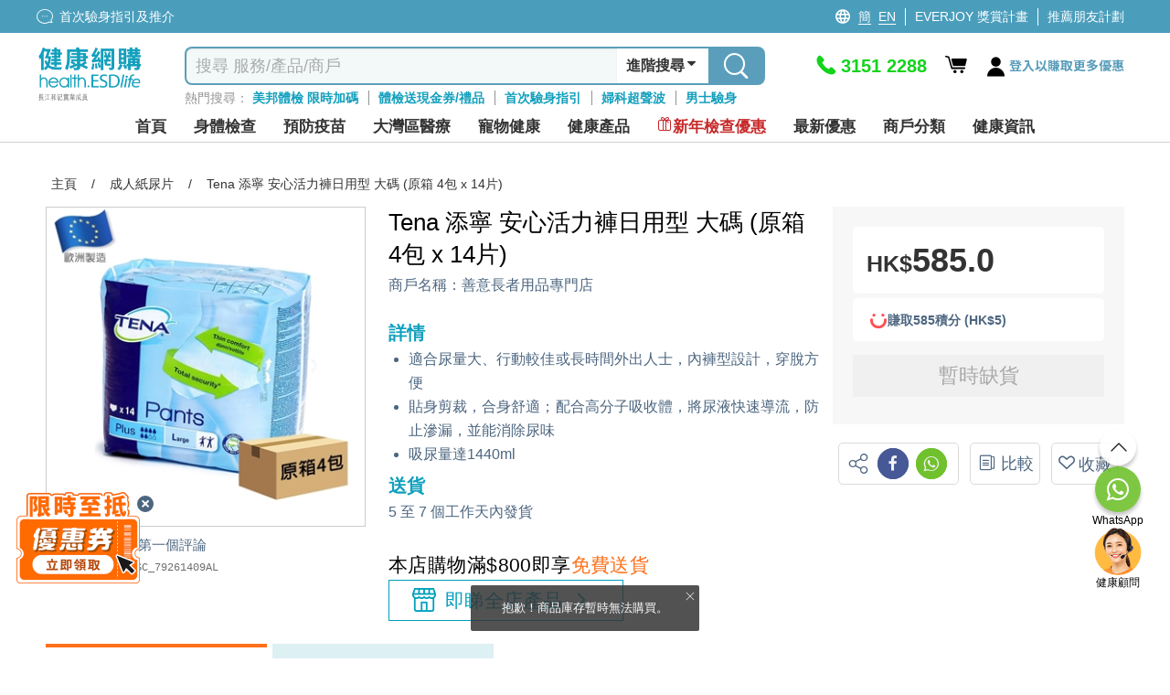

--- FILE ---
content_type: text/css; charset=UTF-8
request_url: https://health.esdlife.com/shop/css/-rimdt8byc2eihznm1vt4g.head.styles.css?v=V2R_kz3GnAzRjVEa8jh1KWqRjwQ
body_size: 42306
content:
.skeleton{overflow:hidden;position:relative;background:#ddd;background:linear-gradient(to right,#e6e6e6 8%,#d1d1d1 18%,#e6e6e6 33%) fixed;background-size:100vw 100%;animation:linearAnim 5s infinite linear}@keyframes linearAnim{0%{background-position:-100vw 0}100%{background-position:100vw 0}}
.compareTable #owl-buy-button .owl-stage-outer,.mainMenu .pulldown .cat,.mainMenu .pulldown .cat>ul li ul,.floating.mainHeader,.floating.mainHeader *,.productGrid .gridContainer .icon-heading,.productGrid .gridContainer .icon-heading .btn,.productGrid .gridContainer .icon-heading .name:before,.productGrid .gridContainer .heading-icon,.productGrid .gridContainer .heading-icon .btn,.productGrid .gridContainer .heading-icon .icon:after,.desktop .productGrid .item .image_container .comment,.desktop .homeBanner .controls .inside>*,.desktop .cssanimations body * :not(.checkbox),.desktop .cssanimations .animation,.desktop .productGrid .item .image_container .comment,.desktop .homeBanner .controls .inside>*,.tablet .cssanimations body * :not(.checkbox),.tablet .cssanimations .animation{-webkit-transition:all .3s cubic-bezier(.694,.0482,.335,1);-moz-transition:all .3s cubic-bezier(.694,.0482,.335,1);-ms-transition:all .3s cubic-bezier(.694,.0482,.335,1);-o-transition:all .3s cubic-bezier(.694,.0482,.335,1);transition:all .3s cubic-bezier(.694,.0482,.335,1);filter:Alpha(Opacity=100);opacity:100}span.irs *{-webkit-transition:none;-moz-transition:none;-ms-transition:none;-o-transition:none;transition:none}#snackbar{display:none;visibility:hidden;min-width:250px;background-color:#333;color:#fff;text-align:center;border-radius:2px;padding:16px;position:fixed;z-index:-9999;left:50%;bottom:30px;transform:translateX(-50%);opacity:.85}#snackbar.show{z-index:1000;display:block;visibility:visible;-webkit-animation:fadein .6s;animation:fadein .6s}#snackbar.show.quantity{width:80%}.desktop #snackbar.show.quantity>div{font-size:22px}.mobile #snackbar.show.quantity>div{font-size:18px}#snackbar.show.alert{bottom:50%;font-size:22px}.mobile #snackbar.show.alert{width:90%;font-size:20px}#snackbar.hide{-webkit-animation:fadeout 1s;animation:fadeout 1s}#snackbar .mfp-close{display:none;z-index:-999;visibility:hidden;font-size:16px;position:absolute;top:-7px;right:-12px}#snackbar .mfp-close.show{display:inline;visibility:visible;z-index:999}#snackbar-overlay{display:none}#snackbar-overlay.show{display:block;position:fixed;top:0;left:0;width:100%;height:100%;opacity:.7;background:#fff;z-index:999}.toast-warning{display:block;min-width:300px;background-color:#e16d29;color:#fff;text-align:center;border-radius:2px;padding:10px;position:absolute !important;z-index:101;transform:translateX(-50%);font-size:16px;top:auto;bottom:auto;left:auto;right:auto}.toast-warning.top{bottom:135%;left:50%}.prodetail .toast-warning.top{bottom:110%}.toast-warning.bottom{top:135%;left:50%}.toast-warning.left{top:-5px;right:0}.toast-warning.right{top:-5px;left:175%}.toast-warning:after{position:absolute;content:'';transform:rotate(45deg);background-color:#e16d29;border-width:5px;border-style:solid;top:auto;bottom:auto;left:auto;right:auto}.toast-warning.top:after{border-color:#e16d29 transparent transparent transparent;top:87%;left:48%}.toast-warning.bottom:after{border-color:transparent transparent #e16d29 transparent;top:-5px;left:48%}.toast-warning.left:after{border-width:10px;border-color:transparent transparent transparent #e16d29;top:26%;left:95%}.toast-warning.right:after{border-width:10px;border-color:transparent #e16d29 transparent transparent;top:26%;right:95%}.tltips{position:relative;display:inline-block;color:#006080}.tltips .tltips-content{visibility:hidden;background-color:#dcf0f4;color:#4d6782;text-align:center;padding:16px 0;border-radius:6px;z-index:1;opacity:0;transition:opacity .3s;width:250px;font-size:14px;position:absolute;left:-57px;top:30px;left:-56px}.tltips .tltips-content .tltips-hr{border-top:1px dotted #1ca5c3;background-color:#fff;padding:0;margin-top:12px;margin-bottom:12px}.tltips:hover .tltips-content,.tltips.open .tltips-content{visibility:visible;opacity:1}.tltips-right{top:-5px;left:125%}.tltips-right::after{content:"";position:absolute;top:50%;right:100%;margin-top:-5px;border-width:5px;border-style:solid;border-color:transparent #555 transparent transparent}.tltips-bottom{top:135%;left:50%;margin-left:-60px}.tltips-bottom::after{content:"";position:absolute;bottom:100%;left:50%;margin-left:-8px;border-width:8px;border-style:solid;border-color:transparent transparent #dcf0f4 transparent}.tltips-top{bottom:125%;left:50%;margin-left:-60px}.tltips-top::after{content:"";position:absolute;top:100%;left:50%;margin-left:-5px;border-width:5px;border-style:solid;border-color:#555 transparent transparent transparent}.tltips-left{top:-5px;bottom:auto;right:128%}.tltips-left::after{content:"";position:absolute;top:50%;left:100%;margin-top:-5px;border-width:5px;border-style:solid;border-color:transparent transparent transparent #555}@-webkit-keyframes fadein{from{bottom:0;opacity:0}to{opacity:1}}@keyframes fadein{from{bottom:0;opacity:0}to{opacity:1}}@-webkit-keyframes fadeout{from{opacity:1}to{bottom:0;opacity:0}}@keyframes fadeout{from{opacity:1}to{bottom:0;opacity:0}}.paging .pagination-container{font-family:'Noto Sans TC';font-weight:500;font-size:16px;text-align:center;margin:10px 0}.paging .pagination-container .pagination{display:flex;justify-content:center}.paging .pagination-container .pagination li a{display:inline-block;padding:unset;border-radius:50%;width:24px;height:24px;line-height:24px;margin:0 4px;background:#fff;color:#000}.paging .pagination-container .pagination li.active a{background:#0fa0bf;color:#fff}.paging .pagination-container .pagination .PagedList-skipToPrevious{order:-1}.paging .pagination-container .pagination .PagedList-skipToNext{order:99}.paging .pagination-container .pagination .PagedList-skipToNext a,.paging .pagination-container .pagination .PagedList-skipToPrevious a{border:1px solid #0fa0bf;color:#0fa0bf;font-size:14px}.paging .pagination-container .paging-button{background:#0fa0bf;color:#fff;padding:5px 10px;border:none;font-weight:300;height:30px}.paging .pagination-container .paging-button.disabled{background:#eee}.paging .pagination-container select{position:relative;width:50%;color:#666;margin:0 5px;text-align-last:center;font-weight:500;-webkit-appearance:none;-moz-appearance:none;appearance:none}.corporate_campaign .inside,.payment .member,.messageGrid .inside,.desktop footer .inside,.homeBanner .item>*,.homeBanner .controls>*,#homeBanner .owl-controls,.home.miniblock>*,.home.productGrid>*,.product_intro>*,.product_intro>*,.plan_suggestion>*,.desktop .main .inside,.promotionalOffer>.inside,.tabsinfo>.inside,.breadcrumb>.inside,.search>.inside,section.marginCenter>*{width:1180px;margin:0 auto;position:relative;clear:both}.tablet .corporate_campaign .inside,.tablet .reviewForm .inside,.tablet .payment .member,.tablet .messageGrid .inside,.tablet footer .inside,.tablet .homeBanner .item>*,.tablet .homeBanner .controls>*,.tablet #homeBanner .owl-controls,.tablet .home.miniblock>*,.tablet .productGrid>*,.tablet .product_intro>*,.tablet .promotionalOffer>.inside,.tablet .tabsinfo>.inside,.tablet .search>.inside,.tablet .breadcrumb .inside,.tablet .main .inside,.mobile .corporate_campaign .inside,.mobile .reviewForm .inside,.mobile .payment .member,.mobile .messageGrid .inside,.mobile footer .inside,.mobile .homeBanner .item>*,.mobile .homeBanner .controls>*,.mobile #homeBanner .owl-controls,.mobile .home.miniblock>*,.mobile .productGrid>*,.mobile .product_intro>*,.mobile .promotionalOffer>.inside,.mobile .tabsinfo>.inside,.mobile .search>.inside,.mobile .breadcrumb .inside,.mobile .main .inside{width:100%;margin:0 auto;position:relative;clear:both}.btn{border:2px solid #4d6680;color:#4d6680;background:none;font-size:14px;padding:3px 13px}.btn:active,.btn:focus,.btn:hover{background:none;border:2px solid #4d6680;border-color:#4d6680 !important}.static_more{text-align:center;padding-top:20px}.btnLight{background:#fdfdfd;border:2px solid #4d6680;padding:2px 10px;font-size:12px;color:#666;font-weight:400;border-radius:3px}.tablet .btn,.mobile .btn{display:block;border:2px solid #4d6680;color:#4d6680;background:#fff;font-size:14px;padding:8px 23px;display:block;text-align:center}.tablet .btn:active,.tablet .btn:focus,.tablet .btn:hover,.mobile .btn:active,.mobile .btn:focus,.mobile .btn:hover{background:#fff;border:2px solid #4d6680;border-color:#4d6680 !important}.buyBtn{position:relative;top:0;padding:7px 0 5px;font-size:24px !important;background:#fe701a !important;color:#fff !important;border:none !important;box-shadow:0 5px 0 0 #f8aa7b;margin:0 0 8px;text-align:center;width:100%}.blueBtn{position:relative;top:0;padding:5px;width:100%;font-size:20px !important;background:#0fa0be !important;color:#fff !important;border:none !important;box-shadow:0 5px 0 0 #4bb8ce;margin:0 0 8px;text-align:center;border-radius:5px}.buyBtn>span{vertical-align:inherit;line-height:27px}.purchaseContainer .buyBtn{margin-top:20px}.buyBtn .icon{font-size:28px;position:relative;top:1px;margin:0 8px 0 -10px}.mobile #homeTab .buyBtn .icon{font-size:22px;top:-2px}.mobile .buyBtn .icon{font-size:22px;top:0}.blueBtn:hover{text-decoration:none}.blueBtn:active{box-shadow:0 2px 0 0 #4bb8ce;top:2px}.breadcrumb{margin:25px auto;font-size:14px}.breadcrumb p>span{margin:0 6px}.breadcrumb .recently-view-history{float:right;text-decoration:underline}.breadcrumb .recently-view-history span{position:relative;top:2px}.mobile .breadcrumb{margin:8px 0 12px}.mobile .prodetail .breadcrumb .inside{text-align:left}.mobile .prodetail .breadcrumb span{top:0;margin:0}.mobile .breadcrumb span .icon-i-left-thin{top:2px;position:relative}.mobile .prodetail .breadcrumb span .icon-i-left-thin{top:2px;position:relative}.mobile .breadcrumb .inside{padding:0 16px;text-align:left;width:100%}.mobile .breadcrumb p a{font-size:12px;color:#0fa0be}.mobile .breadcrumb .recently-view-history{float:right;text-decoration:underline}.mobile .breadcrumb span{color:#707070;margin:0;font-size:16px;position:relative;top:2px}.arrowBox{position:relative;cursor:pointer;overflow:hidden}.arrowBox:before{content:"";color:#0fa0be;font-family:"esd-webfont" !important;position:absolute;top:6px;right:6px}.lt-ie9 .arrowBox:before,.lt-ie10 .arrowBox:before{display:none}.irs-line{border:none;background:#e3ebec;border-radius:10px}.irs-slider:active,.irs-slider:focus,.irs-slider:hover,.irs-slider{width:16px;height:16px;background:#f68e4f;border:none;box-shadow:none;top:30px}.irs-slider:active{top:32px}.irs-bar{background:#0fa0be;border-top:none;border-bottom:none}.switch-input{display:none}.switch-toggle{position:relative;padding:2px 4px;border:1px solid #f68e4f;text-align:center;padding-left:7px}.switch-label{position:relative;z-index:2;width:70px;font-size:14px;color:#f68e4f;margin-left:0 !important;text-align:center;cursor:pointer;line-height:1 !important}.eng.desktop .switch-label{width:110px}.switch-label-left{padding-right:6px}.switch-label-right{padding-left:6px}.switch-input:checked+.switch-label{font-weight:bold;color:#fff;-webkit-transition:.25s ease-out;-moz-transition:.25s ease-out;-o-transition:.25s ease-out;transition:.25s ease-out}.switch-input:checked+.switch-label-right~.switch-selection{left:80px}.eng.desktop .switch-input:checked+.switch-label-right~.switch-selection{left:120px}.switch-selection{display:block;position:absolute;z-index:1;top:0;left:0;width:80px;height:21px;background:#f68e4f;-webkit-transition:left .25s ease-out;-moz-transition:left .25s ease-out;-o-transition:left .25s ease-out;transition:left .25s ease-out}.eng.desktop .switch-selection{width:120px}.mobile .switch-toggle,.tablet .switch-toggle{display:block}.mobile .switch-label,.tablet .switch-label{width:45%;font-size:16px}.mobile .switch-selection,.tablet .switch-selection{width:50%;height:27px}.mobile .switch-label-left,.tablet .switch-label-left{padding-right:20px}.eng.mobile .switch-label-left,.tablet .switch-label-left{padding-right:8px}.mobile .switch-label-right,.tablet .switch-label-right{padding-left:20px}.eng.mobile .switch-label-right,.tablet .switch-label-right{padding-left:8px}.mobile .switch-input:checked+.switch-label-right~.switch-selection,.tablet .switch-input:checked+.switch-label-right~.switch-selection{left:auto;right:0}.option-item-ven.common{display:block}.option-item-ven.common.hide{display:none}.revampMsgBox{width:100%}.revampMsgBox>*{width:100%;height:auto}.popup2{position:relative;max-width:680px;background-color:transparent;margin:30px auto 0}.popup2 .mfp-close{top:-10px;right:0;font-size:38px;line-height:62px;width:50px;height:50px;border-radius:100%;color:#fff;background-color:#383838}.popup2.tpf-promtion .mfp-close{top:-20px;right:-20px;font-size:38px;line-height:62px;width:50px;height:50px;border-radius:100%;color:#fff;background-color:#383838}.bottom-banner.tpf-promtion{display:none}.tablet .bottom-banner.tpf-promtion,.mobile .bottom-banner.tpf-promtion{display:flex;align-items:stretch;margin:0;right:0;left:0;z-index:1;box-shadow:1px -2px 13px #ddd;width:100%}.mobile .bottom-banner.tpf-promtion img,.tablet .bottom-banner.tpf-promtion img{width:100%;height:auto;vertical-align:bottom}.mobile .bottom-banner div,.tablet .bottom-banner div{flex-grow:1}.mfp-iframe-holder .mfp-content .mfp-iframe-scaler .mfp-close{top:-31px;right:-26px;font-size:38px;line-height:62px;width:50px;height:50px;border-radius:100%;z-index:1;cursor:pointer}.tabsinfo #tabContainer{border:1px solid #ddf0f4;border-width:1px 0;padding:50px 0;margin:0 0 50px}.tabsinfo #tabContainer>ul.tabs li,.tabsinfo #tabContainer>ul.tabs li a,.tabsinfo #tabContainer>ul.tabs li h3{width:245px;height:70px;text-align:center;vertical-align:middle;display:table-cell;background:#ddf0f4;font-size:18px;color:#4d6680}.tabsinfo #tabContainer>ul.tabs li.r-tabs-state-active a,.tabsinfo #tabContainer>ul.tabs li.r-tabs-state-active a h3{background:#fff;position:relative;color:#0fa0be}.tabsinfo #tabContainer>ul.tabs li.r-tabs-state-active a:before{content:'';display:block;position:absolute;width:100%;height:5px;background:#f8aa7b;top:-5px}.tabsinfo .itemNumberBadges{border:2px dotted #4d6680;color:#4d6680;padding:8px;border-radius:20px;font-size:13px}.tabsinfo .commentNumberBadges,.tabsinfo .itemsNumberBadges{color:#4d6680;font-size:13px;padding:0 0 0 7px;position:relative;top:-3px;text-align:center;width:31px;display:inline-block}.tabsinfo .commentNumberBadges:before,.tabsinfo .itemsNumberBadges:before{font-family:"esd-webfont" !important;font-style:normal !important;font-weight:normal !important;font-variant:normal !important;text-transform:none !important;speak:none;line-height:1;-webkit-font-smoothing:antialiased;position:absolute;font-size:33px}.tabsinfo .commentNumberBadges:before{content:"";left:2px;top:-6px}.tabsinfo .itemsNumberBadges:before{content:"7";left:0;top:-10px;font-size:38px}.itemTableContainer .row{display:table;font-size:14px;padding:15px 15px 0;width:100%;color:#707070}.itemTableContainer .row:hover{background:#f2f8f9}.itemTableContainer .row+.row{border:1px solid #ddf0f4;border-width:1px 0 0}.itemTableContainer .row .col{display:table-cell;font-size:16px}.itemTableContainer .row .col1{width:20%;vertical-align:top;font-weight:700}.itemTableContainer .row .col1 a{text-decoration:underline}.itemTableContainer .row .col li{list-style:disc;float:left;width:30%;margin:0 8px 13px}.itemTableContainer .row .col li a{text-decoration:underline}.shopMapContainer{position:relative;height:auto}.shopMapContainer .mapContainer{float:right}.shopMapContainer .mapsSelector{position:relative;float:left}.mobile .shopMapContainer .mapsSelector{padding:0 15px}.commentsContainer>h1 a,.commentsContainer>h2 a,.commentsContainer>h3 a,.commentsContainer>h6 a,.shopMapContainer .mapsSelector>h1,.shopMapContainer .mapsSelector>h2,.shopMapContainer .mapsSelector>h3,.shopMapContainer .mapsSelector>h6{font-size:24px;color:#0fa0be;margin:10px 0}.shopMapContainer .mapsSelector h1 span,.shopMapContainer .mapsSelector h2 span,.shopMapContainer .mapsSelector h3 span,.shopMapContainer .mapsSelector h6 span{font-size:16px;color:#707070}.shopMapContainer .mapsSelector .logo{position:absolute;top:0;right:0;height:70px}.shopMapContainer .mapsSelector li a{font-size:16px;padding:10px 10px;color:#4d6680;float:left;border:1px solid #dbe0e5;margin:2px}.shopMapContainer .mapsSelector li .highLight{border:1px solid #4d6680;background:#e0eff3}.shopMapContainer .result{margin:13px auto}.shopMapContainer .result p.phonenumber,.shopMapContainer .result p.openinghours,.shopMapContainer .result p.address{color:#505050;font-size:16px;margin:0!important;float:none}.shopMapContainer .result p.address{width:100%}.mobile .shopMapContainer .result p.address,.tablet .shopMapContainer .result p.address{width:100%}.shopMapContainer .result h1,.shopMapContainer .result h2,.shopMapContainer .result h3,.shopMapContainer .result h6{font-size:14px;font-weight:700;color:#4d6680}.shopMapContainer .result .districtBlock{border:1px solid #dadada;box-sizing:border-box;margin-bottom:10px;display:flex;flex-direction:row;flex-wrap:wrap;align-items:center}.shopMapContainer iframe{border:0;width:100%;margin:10px 10px 0 10px;height:200px}.shopMapContainer .result .districtBlockColumn{width:calc(50% - 30px);background:none;display:flex;align-items:center;flex-direction:row;flex-wrap:wrap;margin:15px}.mobile .shopMapContainer .result .districtBlockColumn{width:100%}.mobile .shopMapContainer .result .displayMapbtn{margin-top:15px}.shopMapContainer .result .displayMapbtn{background:none;border:0;cursor:pointer}.shopMapContainer .result .displayMapbtn .icon-location-pin-mark{margin:0;height:20px;top:3px}.shopMapContainer .result .displayMapbtn .displayMapText{font-size:16px;color:#0fa0be;text-decoration:underline;align-self:flex-end}.tabsinfo .shopMapContainer .mapsSelector{width:100%}.shopMapContainer .mapsSelector{width:100%}.tabsinfo .shopMapContainer .mapContainer{width:50%;height:470px}.premiumShowcases .premiumList{float:left;margin:0 6% 0 0}.premiumShowcases .premiumList ul li a{width:270px;height:100px;font-size:18px;color:#0fa0be;background:#f2f8f9;display:table-cell;vertical-align:middle;text-align:center;position:relative;cursor:pointer}.premiumShowcases .premiumList ul li a span{font-size:15px;color:#707070;display:block}.premiumShowcases .premiumList ul li a:hover{background:#dfedf1}.premiumShowcases .premiumList ul li.active a,.premiumShowcases .premiumList ul li a:focus{background:#82b7c4;font-size:18px;color:#fff}.premiumShowcases .premiumList ul li.active a:before,.premiumShowcases .premiumList ul li a:focus:before{content:"";font-family:"esd-webfont" !important;font-style:normal !important;font-weight:normal !important;font-variant:normal !important;text-transform:none !important;speak:none;line-height:1;-webkit-font-smoothing:antialiased;position:absolute;font-size:33px;right:2px;top:31%}.premiumShowcases .premiumList ul li.active a span,.premiumShowcases .premiumList ul li a:focus span{font-size:15px;color:#000;display:block}.premiumShowcases .premiumPreview .name{font-size:16px;color:#707070;margin:10px 0;height:30px}.premiumShowcases .premiumPreview>ul li.premiumGift{float:left;width:299px;height:255px;position:relative;margin-bottom:20px}.premiumShowcases .premiumPreview>ul li.orSplit{display:block;background:#0fa0be;float:left;margin:0 1.4%;border-radius:55%;width:31px;color:#fff;height:31px;text-align:center;box-sizing:border-box;padding:6px;position:relative;top:129px}.premiumShowcases .premiumPreview>ul li img{border:1px solid #f2f8f9;max-width:299px;max-height:205px}.premiumShowcases .premiumPreview .notice{color:#0fa0be;font-size:24px}.commentsContainer>h1,.commentsContainer>h3,.commentsContainer>h6,.commentsContainer #reviewsList>h3,.commentsContainer #reviewsList>h6{font-size:24px;color:#707070}.commentsContainer>h1 a,.commentsContainer>h3 a,.commentsContainer>h6 a{font-size:20px}.commentsContainer>h1 span,.commentsContainer>h3 span,.commentsContainer>h6 span{font-size:14px;margin:0 0 0 10px}.commentsContainer .summaryContainer{border:1px solid #4d6680;padding:25px 0 23px;margin:10px 0 20px}.commentsContainer .summaryContainer .summary{float:left;margin:0 3.1%;text-align:center}.commentsContainer .summaryContainer .summary h1,.commentsContainer .summaryContainer .summary h3,.commentsContainer .summaryContainer .summary h6{color:#707070;font-size:14px}.commentsContainer .summaryContainer .totalScore h1 span,.commentsContainer .summaryContainer .totalScore h3 span,.commentsContainer .summaryContainer .totalScore h6 span{color:#707070;font-size:14px;display:block;font-family:'Helvetica Neue',Helvetica,Arial,STHeiti,'Microsoft JhengHei'}.commentsContainer .summaryContainer .totalScore h1,.commentsContainer .summaryContainer .totalScore h3,.commentsContainer .summaryContainer .totalScore h6,.commentsContainer .summaryContainer .summary p{font-size:36px;color:#0fa0be;font-family:Montserrat,sans-serif;font-weight:400}.commentsContainer .commentsInsideContainer{border:1px solid #b8c2cc;border-width:1px 0 0 0;padding:15px}.commentsContainer .commentsInsideContainer .heading h1,.commentsContainer .commentsInsideContainer .heading h3,.commentsContainer .commentsInsideContainer .heading h6{font-size:18px;font-weight:700;color:#4d6680;float:left}.commentsContainer .commentsInsideContainer .username,.commentsContainer .commentsInsideContainer .screeningDate,.commentsContainer .commentsInsideContainer .commentDate{float:right;margin:0 0 0 25px}.commentsContainer .commentsInsideContainer .username{color:#4d6680;position:relative}.commentsContainer .commentsInsideContainer .username .icon{font-size:18px;position:absolute;left:-20px;top:-1px}.commentsContainer .commentsInsideContainer .heading{border:1px solid #dbe0e6;border-width:0 0 1px 0;padding:0 0 10px}.commentsContainer .commentsInsideContainer .heading .inside{padding:25px}.commentsInsideContainer .summary{float:left;margin:20px 25px 10px}.commentsInsideContainer .summary.totalScore p,.commentsInsideContainer .summary h1,.commentsInsideContainer .summary h3,.commentsInsideContainer .summary h6{font-size:14px;color:#707070;float:left}.commentsInsideContainer .summary.totalScore h1,.commentsInsideContainer .summary.totalScore h3,.commentsInsideContainer .summary.totalScore h6,.commentsInsideContainer .summary p{color:#0fa0be;font-family:Montserrat,sans-serif;font-weight:400;float:left;font-size:18px;margin:0 0 0 7px;position:relative;top:-5px}.commentsInsideContainer .summary.totalScore{float:right}.commentsContainer .summaryContainer .totalScore{float:right}.commentsInsideContainer .product{font-size:14px;color:#707070}.commentsInsideContainer .product>a{color:#0fa0be}.commentsInsideContainer .commentTitle>h6{font-size:20px;color:#707070;font-weight:bold}.commentsInsideContainer .commentText>p,.commentsInsideContainer .submitDate>p{font-size:14px;color:#707070}.commentsInsideContainer .customerInfo{float:left;width:100px}.commentsInsideContainer .customerInfo .customerName{text-align:center}.commentsInsideContainer .commentDetail{float:left;padding-left:20px;width:calc(100% - 150px)}.tabsinfo .tAndC{padding:32px;font-size:16px;line-height:26px;text-align:justify}.tabsinfo .tAndC h1,.tabsinfo .tAndC h3,.tabsinfo .tAndC h6{font-weight:500;margin:0 0 10px 0;font-size:24px}.tabsinfo .tAndC ul li{margin:0 0 0 22px;list-style:disc}.tabsinfo .tAndC ol li{margin:0 0 0 22px;list-style:decimal}.tabsinfo .tAndC table,.tabsinfo .tAndC tr,.tabsinfo .tAndC td{border:1px solid;padding:3px;word-break:break-word;text-align:left}.tablet .tabsinfo .tAndC,.mobile .tabsinfo .tAndC{padding:16px 8%}.plan_suggestion .gridContainer .heading{margin:16px 0 5px}.plan_suggestion .gridContainer .heading .name{color:#0fa0be;font-size:24px}.plan_suggestion .gridContainer .planName .icon{display:none}.tablet .tabsinfo #tabContainer,.mobile .tabsinfo #tabContainer{border:1px solid #98aabd;border-width:1px 0 0;padding:0;margin:0;width:100%;overflow:hidden}.tablet .tabsinfo>.inside,.mobile .tabsinfo>.inside{padding:0}.tablet .tabsinfo #tabContainer>ul.tabs li,.tablet .tabsinfo #tabContainer>ul.tabs li a{background:#fff}.tablet .tabsinfo #tabContainer>ul.tabs li.r-tabs-state-active a{background:#f2f8f9}.tablet .tabsinfo #tabContainer>ul.tabs li.r-tabs-state-active a:before{left:0}.tablet .tabsinfo a.r-tabs-anchor,.mobile .tabsinfo a.r-tabs-anchor{display:block;width:100%;padding:16px 16px;font-size:17px;border:1px solid #98aabd;border-width:0 0 1px;color:#0fa0be}.tablet .tabsinfo a.r-tabs-anchor-toggle,.mobile .tabsinfo a.r-tabs-anchor-toggle{width:100%;padding:11px 16px;font-size:16px;background-color:#f3f9fb;border:1px solid #c3e0e9;border-width:1px 0 1px;color:#0fa0be;display:flex;justify-content:space-between;align-items:center}.tablet .tabsinfo a.r-tabs-anchor-toggle .r-tabs-toggle,.mobile .tabsinfo a.r-tabs-anchor-toggle .r-tabs-toggle{background:#0fa0bf;color:#fff;padding:4px 15px}.tablet .tabsinfo .r-tabs-state-active a.r-tabs-anchor-toggle .r-tabs-toggle,.mobile .tabsinfo .r-tabs-state-active a.r-tabs-anchor-toggle .r-tabs-toggle{background:#ccc}.tablet .tabsinfo a.r-tabs-anchor-toggle .r-tabs-toggle i,.mobile .tabsinfo a.r-tabs-anchor-toggle .r-tabs-toggle i{position:relative;top:3px;left:4px}.tablet .tabsinfo a.r-tabs-anchor h2,.mobile .tabsinfo a.r-tabs-anchor h2,.tablet .tabsinfo a.r-tabs-anchor h3,.mobile .tabsinfo a.r-tabs-anchor h3,.tablet .tabsinfo a.r-tabs-anchor-toggle h3,.mobile .tabsinfo a.r-tabs-anchor-toggle h3{margin:0}.tablet .tabsinfo .r-tabs-state-active a.r-tabs-anchor,.mobile .tabsinfo .r-tabs-state-active a.r-tabs-anchor{display:block;width:100%;padding:16px 16px;font-size:17px;border:1px solid #98aabd;border-width:0 0 0;color:#0fa0be}.tablet .prodetail .tabsinfo a.r-tabs-anchor,.mobile .prodetail .tabsinfo a.r-tabs-anchor{background-color:#f3f9fb;font-size:16px;color:#0fa0bf;border:1px solid #c3e0e9;border-width:0 0 1px}.tablet .prodetail .tabsinfo #tabContainer,.mobile .prodetail .tabsinfo #tabContainer{border:1px solid #c3e0e9;border-width:0 0 1px}.tablet .prodetail div.r-tabs-panel,.mobile .prodetail div.r-tabs-panel{border:1px solid #c3e0e9;border-width:0 0 1px;background-color:#fff}.mobile .tabsinfo .r-tabs-panel-peek,.tablet .tabsinfo .r-tabs-panel-peek{overflow:hidden;background:#fff;opacity:.3;transition:opacity .3s}.mobile .tabsinfo .r-tabs-state-active.r-tabs-panel-peek,.tablet .tabsinfo .r-tabs-state-active.r-tabs-panel-peek{opacity:1}.mobile .tabsinfo .r-tabs-state-active.r-tabs-panel-peek img,.tablet .tabsinfo .r-tabs-state-active.r-tabs-panel-peek img{max-width:100%;height:auto}.mobile .tabsinfo .r-tabs-fade,.tablet .tabsinfo .r-tabs-fade{position:relative;background:rgba(255,255,255,.85);border:1px solid #c3e0e9;border-width:0 0 1px;display:block}.r-tabs-fade,.mobile .tabsinfo .r-tabs-state-active.r-tabs-fade,.tablet .tabsinfo .r-tabs-state-active.r-tabs-fade{display:none}.tablet .tabsinfo .r-tabs-accordion-title a.r-tabs-anchor:before,.mobile .tabsinfo .r-tabs-accordion-title a.r-tabs-anchor:before{content:"";font-family:"esd-webfont" !important;font-style:normal !important;font-weight:normal !important;font-variant:normal !important;text-transform:none !important;speak:none;line-height:1;-webkit-font-smoothing:antialiased;position:absolute;right:16px;font-size:23px}.tablet .tabsinfo .r-tabs-state-active a.r-tabs-anchor:before,.mobile .tabsinfo .r-tabs-state-active a.r-tabs-anchor:before{content:""}.mobile .itemTableContainer .row{display:table;font-size:14px;padding:15px 15px 0;width:100%;color:#707070}.mobile .itemTableContainer .row:hover{background:#f2f8f9}.mobile .itemTableContainer .row+.row{border:1px solid #dbe0e6;border-width:1px 0 0}.mobile .itemTableContainer .row .col{display:block}.mobile .itemTableContainer .row .col1{width:100%;vertical-align:top;display:block;margin:-8px 0 10px;font-weight:700;color:#505050;font-size:16px}.mobile .itemTableContainer .row .col li{list-style:disc;float:none;width:100%;margin:0 0 5px 19px}.tablet div.r-tabs-panel,.mobile div.r-tabs-panel{padding:0;background:#f2f8f9;border:1px solid #98aabd;border-width:0 0 1px}.mobile .shopMapContainer{position:relative;height:auto}.mobile .tabsinfo .shopMapContainer .mapsSelector{width:100%}.shopMapContainer .mapsSelector h1 span,.shopMapContainer .mapsSelector h6 span,.mobile .shopMapContainer .mapsSelector>h1,.mobile .shopMapContainer .mapsSelector>h6{font-size:16px;padding:0 16px}.mobile .shopMapContainer .result{width:100%;margin:0;background:#fff}.tablet .tabsinfo .shopMapContainer .mapsSelector{width:100%;padding:6px 16px}.tablet .shopMapContainer .result{background:#f2f8f9;width:100%;padding:30px;margin:13px auto}.tablet .shopMapContainer .address span,.mobile .shopMapContainer .address span{font-size:19px}.mobile .shopMapContainer .result p{font-size:15px}.tablet .premiumShowcases .premiumPreview .notice,.mobile .premiumShowcases .premiumPreview .notice{top:11px;position:relative;text-align:center}.tablet .premiumShowcases .premiumPreview li.premiumGift,.mobile .premiumShowcases .premiumPreview li.premiumGift,.tablet .premiumShowcases .premiumPreview,.mobile .premiumShowcases .premiumPreview{float:none;width:100%;height:initial;margin:0 0 45px}.mobile .productGrid .item .freegift .icon .mobile .freeGiftCorner icon{font-size:30px;text-align:center;margin:0 -5px -6px}.tablet .premiumShowcases .premiumPreview li.premiumGift .freeGiftCorner,.mobile .premiumShowcases .premiumPreview li.premiumGift .freeGiftCorner{display:none}.tablet .premiumPreview ul li a,.mobile .premiumPreview ul li a{position:relative;display:block;max-width:500px;margin:1px auto 0}.tablet .premiumPreview ul li a .freeGiftCorner,.mobile .premiumPreview ul li a .freeGiftCorner{top:initial;right:initial;bottom:5px;background:#000;background:rgba(0,0,0,.5);font-size:11px;padding:4px 13px}.tablet .premiumPreview ul li a .freeGiftCorner .icon,.mobile .premiumPreview ul li a .freeGiftCorner .icon{font-size:22px}.mobile .premiumShowcases .premiumPreview>ul li img,.tablet .premiumShowcases .premiumPreview>ul li img{max-width:299px;max-height:206px;margin:0 auto;display:block}.mobile .premiumShowcases .premiumPreview>ul li.orSplit,.tablet .premiumShowcases .premiumPreview>ul li.orSplit{display:none}.tablet .premiumShowcases .premiumPreview .name,.mobile .premiumShowcases .premiumPreview .name{font-size:14px;color:#707070;margin:10px 0;padding:0 16px}.tablet .summaryContainer .btn,.mobile .summaryContainer .btn{font-weight:700;margin:8px auto;width:50%}.tablet .commentsContainer>h1,.tablet .commentsContainer>h6,.mobile .commentsContainer>h1,.mobile .commentsContainer>h6{font-size:14px;color:#707070;text-align:center}.tablet .commentsContainer>h1:before,.tablet .commentsContainer>h6:before,.mobile .commentsContainer>h1:before,.mobile .commentsContainer>h6:before{content:"";font-family:"esd-webfont" !important;font-style:normal !important;font-weight:normal !important;font-variant:normal !important;text-transform:none !important;speak:none;line-height:1;-webkit-font-smoothing:antialiased;-moz-osx-font-smoothing:grayscale;font-size:31px;position:relative;top:7px;margin:0 10px;left:3px;color:#0fa0be}.tablet .commentsContainer .commentsInsideContainer .totalScore,.tablet .commentsContainer .summaryContainer,.mobile .commentsContainer .commentsInsideContainer .totalScore,.mobile .commentsContainer .summaryContainer{border:none;padding:15px;margin:0 auto;width:87%}.tablet .commentsContainer>h1 a,.tablet .commentsContainer>h6 a,.mobile .commentsContainer>h1 a,.mobile .commentsContainer>h6 a{font-size:14px}.tablet .commentsContainer>h1 span,.tablet .commentsContainer>h6 span,.mobile .commentsContainer>h1 span,.mobile .commentsContainer>h6 span{display:none}.tablet .commentsContainer .summary,.mobile .commentsContainer .summary{display:block;float:none;clear:both;width:100%}.tablet .commentsContainer .summary>*,.mobile .commentsContainer .summary>*{float:left}.tablet .commentsContainer .summary h1:after,.tablet .commentsContainer .summary h6:after,.mobile .commentsContainer .summary h1:after,.mobile .commentsContainer .summary h6:after{content:'';display:block;border:1px solid #98aabd;border-width:1px 0 0 0;position:relative;top:-8px;width:97%;left:0;float:left}.tablet .commentsContainer .summary h1,.tablet .commentsContainer .summary h6,.mobile .commentsContainer .summary h1,.mobile .commentsContainer .summary h6{width:82%;text-align:left}.tablet .commentsContainer .summary h1 span,.tablet .commentsContainer .summary h6 span,.mobile .commentsContainer .summary h1 span,.mobile .commentsContainer .summary h6 span{position:relative;z-index:1;background:#f2f8f9;padding:0 4px 0 0}.tablet .commentsContainer .summary p,.mobile .commentsContainer .summary p{font-size:18px;position:relative;top:-6px;width:20px}.tablet .commentsContainer .summary.totalScore h1,.tablet .commentsContainer .summary.totalScore h6,.mobile .commentsContainer .summary.totalScore h1,.mobile .commentsContainer .summary.totalScore h6{text-align:center;width:91%}.tablet .commentsContainer .summary.totalScore h1:after,.tablet .commentsContainer .summary.totalScore h6:after,.mobile .commentsContainer .summary.totalScore h1:after,.mobile .commentsContainer .summary.totalScore h6:after{display:none}.tablet .commentsContainer .summary.totalScore .stars_container,.mobile .commentsContainer .summary.totalScore .stars_container{width:88%;float:none}.tablet .commentsContainer .commentsInsideContainer,.mobile .commentsContainer .commentsInsideContainer{border:1px solid #b8c2cc;border-width:1px 0 0 0;margin:0;padding:10px}.tablet .commentsInsideContainer .summary,.mobile .commentsInsideContainer .summary{float:none;width:66%;margin:0 auto;display:block;padding:0 0 0 20px}.tablet .commentsContainer .commentsInsideContainer .heading h1,.tablet .commentsContainer .commentsInsideContainer .heading h6,.mobile .commentsContainer .commentsInsideContainer .heading h1,.mobile .commentsContainer .commentsInsideContainer .heading h6{font-size:18px;font-weight:700;color:#4d6680;float:none}.tablet .commentsContainer .commentsInsideContainer .username,.tablet .commentsContainer .commentsInsideContainer .screeningDate,.tablet .commentsContainer .commentsInsideContainer .commentDate,.mobile .commentsContainer .commentsInsideContainer .username,.mobile .commentsContainer .commentsInsideContainer .screeningDate,.mobile .commentsContainer .commentsInsideContainer .commentDate{float:none;margin:5px 0;display:block;text-align:left}.tablet .commentsContainer .commentsInsideContainer .username,.mobile .commentsContainer .commentsInsideContainer .username{color:#4d6680;position:relative;left:22px}.tablet .commentsContainer .commentsInsideContainer .username .icon,.mobile .commentsContainer .commentsInsideContainer .username .icon{font-size:18px;position:absolute;left:-20px;top:-1px}.tablet .commentsContainer .commentsInsideContainer .heading,.mobile .commentsContainer .commentsInsideContainer .heading{border:0;border-width:0 0 1px 0;padding:0;margin:0 0 16px}.tablet .commentsContainer .commentsInsideContainer .heading .inside,.mobile .commentsContainer .commentsInsideContainer .heading .inside{padding:16px 16px 0}.tablet .commentsContainer .commentsInsideContainer .summary h1,.tablet .commentsContainer .commentsInsideContainer .summary h6,.mobile .commentsContainer .commentsInsideContainer .summary h1,.mobile .commentsContainer .commentsInsideContainer .summary h6{width:82%}.tablet .commentsContainer .commentsInsideContainer .totalScore h1,.tablet .commentsContainer .commentsInsideContainer .totalScore h6,.mobile .commentsContainer .commentsInsideContainer .totalScore h1,.mobile .commentsContainer .commentsInsideContainer .totalScore h6{width:100%;margin:0}.tablet .commentsContainer .commentsInsideContainer .totalScore p,.mobile .commentsContainer .commentsInsideContainer .totalScore p{float:none;margin:0;width:auto;text-align:center}.tablet .commentsContainer .commentsInsideContainer .customerInfo,.mobile .commentsContainer .commentsInsideContainer .customerInfo{width:80px}.tablet .commentsContainer .commentsInsideContainer .commentDetail,.mobile .commentsContainer .commentsInsideContainer .commentDetail{width:calc(100% - 90px)}.tablet .commentsContainer .commentsInsideContainer .rating,.mobile .commentsContainer .commentsInsideContainer .rating{top:0}.morePlan .backToTop{font-size:50px;display:block;color:#3fb3cb;margin-top:50px}.mobile .morePlan{margin-top:20px}.num{position:absolute;z-index:1;padding:10px;background:rgba(0,0,0,.7);color:#fff}.mobile .num{top:0}.bar-notification{display:none;right:0;position:relative;top:17%;width:100%;z-index:100}.checkout .bar-notification{top:15%}.bar-notification.success{background:none repeat scroll 0 0 #91bd09;border-bottom:3px solid #fff !important;color:#fff;margin:0 0 10px}.bar-notification.error{background:none repeat scroll 0 0 #c00;border-bottom:3px solid #fff !important;color:#fff;margin:0 0 10px}.bar-notification .close{width:20px;height:20px;float:right;margin:0;cursor:pointer;font-size:20px}.bar-notification p.content{padding:12px 5px 0 5px;margin:10px 0;width:225px;text-align:center;font-weight:bold}.bar-notification p.content a{text-decoration:underline;color:#fff}.bar-notification p.content a:hover{text-decoration:none;color:#fff}.quota-info{width:100%;font-size:16px;float:left;margin-bottom:20px}.mobile .quota-info{display:none}.m-quota-wrap .quota-info{filter:Alpha(Opacity=1);opacity:1;display:block;float:initial;margin:0 auto;width:161px;padding:0 10px}.quota-info>*{margin-right:8px;float:left}.m-quota-wrap .quota-info>*{float:initial}.quota-info .pq-text{text-align:left;color:#f68e4f;padding:5px 0}.checkout2 .quota-info{margin:0 6%;width:auto}.checkout2 .quota-info .pq-text{padding:8px 0}.m-quota-wrap .quota-info .pq-text{text-align:center;padding:0}.quota-info .pq-func-box{background-color:#f0f0f0}.quota-info .pq-func-box .icon{margin:6px 4px 4px 8px;top:7px !important;font-size:16px;position:relative;cursor:pointer}.quota-info .pq-func-box input[type="text"]{box-shadow:none;font-size:12px;border:1px solid #f68e4f;min-height:32px;border-radius:0}.m-quota-wrap .quota-info .pq-func-box input[type="text"]{font-size:16px}.quota-info .pq-func-box .icon.icon-plus-1{right:5px}.TrackingPromo-Wrapper{position:fixed;bottom:20px;left:-20px;z-index:48}.TrackingPromo-Wrapper .close{position:absolute;top:23px;right:42px;cursor:pointer;font-size:24px;color:#6a6a6a}.TrackingPromo-Wrapper .button{position:relative;display:block;bottom:60px;margin-left:auto;margin-right:auto;animation:tpfloat 3s ease-in-out infinite;cursor:pointer}@keyframes tpfloat{0%{transform:translatey(0)}50%{transform:translatey(-10px)}100%{transform:translatey(0)}}.TrackingPromo-Overlay{position:fixed;top:100%;left:0;width:100%;height:100%;background:rgba(255,255,255,.8);z-index:49;display:block;transition:all 2s}.TrackingPromo-Overlay.active{display:block;top:0}.TrackingPromo-Overlay .contentBox{position:relative;top:50%;margin:-244px auto 0 auto;text-align:center;color:#616767;width:568px;height:488px}.mobile .TrackingPromo-Overlay .contentBox{width:100%;height:initial;top:initial;position:absolute;bottom:67px}.mobile .TrackingPromo-Overlay .inputWrap{height:0;padding-top:120%}.mobile .TrackingPromo-Overlay .successWrap{height:0;padding-top:89%}.TrackingPromo-Overlay .inputWrap,.TrackingPromo-Overlay .successWrap{background-repeat:no-repeat;height:100%;width:100%;background-position:center;background-size:cover}.TrackingPromo-Overlay .btnClose{position:absolute;right:10px;top:10px;font-size:40px;cursor:pointer}.TrackingPromo-Overlay .inputContainer{position:relative;top:265px;width:100%}.mobile .TrackingPromo-Overlay .inputContainer{position:absolute;top:51%}.TrackingPromo-Overlay .title1{font-size:23px;font-weight:bold;margin-top:-20px;color:#0fa0c4;letter-spacing:1px}.TrackingPromo-Overlay .title1 .icon{position:relative;width:75px;top:16px}.TrackingPromo-Overlay .title2,.TrackingPromo-Overlay .title3{color:#ed5146;font-size:36px;font-weight:bold;margin:10px 0 10px 0}.mobile .TrackingPromo-Overlay .title3{margin:0 0 15px 0}.TrackingPromo-Overlay #tpEmailAddress{border:2px solid #6b6437;border-radius:0;height:42px;max-width:285px;font-size:16px;padding:10px 11px;text-align:center;-moz-box-shadow:4px 4px 0 0 #ffc740;-webkit-box-shadow:4px 4px 0 0 #ffc740;box-shadow:4px 4px 0 0 #ffc740}.mobile .TrackingPromo-Overlay #tpEmailAddress{width:68%}.TrackingPromo-Overlay .tncRow{margin:40px 0 15px 0}.mobile .TrackingPromo-Overlay .tncRow{margin:19px 0 15px 0;padding-left:3%}.TrackingPromo-Overlay .checkbox{font-size:16px;line-height:16px;text-align:center;width:17px;height:17px;border-radius:1px;background-color:#fff;overflow:hidden;display:inline-block;margin-bottom:-3px;margin-right:10px;border:1px solid;cursor:pointer}.mobile .TrackingPromo-Overlay .checkbox{margin-bottom:19px;margin-right:5px}.TrackingPromo-Overlay .checkbox .icon{display:none}.TrackingPromo-Overlay .checkbox.checked .icon{display:block}.TrackingPromo-Overlay .tncText{font-size:16px;display:inline-block;text-align:left;font-weight:bold;cursor:pointer}.mobile .TrackingPromo-Overlay .tncText{width:70%}.TrackingPromo-Overlay .btnGet{display:inline-block;cursor:pointer}.TrackingPromo-Overlay .btnGet img{display:inline-block}.mobile .TrackingPromo-Overlay .btnGet img{width:95%}.TrackingPromo-Overlay .btnGet i:before{top:2px;font-size:33px;position:absolute}.TrackingPromo-Overlay .remarkRow,.TrackingPromo-Overlay .remarkRow2{margin:3px 0 10px;font-size:16px}.mobile .TrackingPromo-Overlay .remarkRow{font-weight:bold;font-size:13px}.mobile .TrackingPromo-Overlay .remarkRow2{font-weight:bold;font-size:16px}.mobile .TrackingPromo-Overlay .successWrap{height:0;padding-top:89%}.TrackingPromo-Overlay .successContainer{position:relative;top:120px;width:100%}.mobile .TrackingPromo-Overlay .successContainer{position:absolute;top:17%}.TrackingPromo-Overlay #tpDiscountCode{border:2px solid #6b6437;border-radius:0;-moz-box-shadow:4px 4px 0 0 #ffc740;-webkit-box-shadow:4px 4px 0 0 #ffc740;box-shadow:4px 4px 0 0 #ffc740;height:54px;width:235px;position:relative;top:-2px;color:#ed5146;font-size:30px;font-weight:bold;text-align:center}.mobile .TrackingPromo-Overlay #tpDiscountCode{width:61%;height:50px}.TrackingPromo-Overlay .btnCopy{display:inline-block;background:#ed5146;color:#fff;width:95px;line-height:54px;font-size:16px;cursor:pointer;-moz-box-shadow:4px 4px 0 0 #ffc740;-webkit-box-shadow:4px 4px 0 0 #ffc740;box-shadow:4px 4px 0 0 #ffc740;position:relative;left:-3px}.mobile .TrackingPromo-Overlay .btnCopy{line-height:50px}.TrackingPromo-Overlay .messageRow{margin:19px 0 65px 0;color:#333;font-size:18px;font-weight:bold}.mobile .TrackingPromo-Overlay .messageRow{margin:15px 0 40px 0}.TrackingPromo-Overlay .warningRow{margin-top:-2px;color:#f00;font-size:14px;font-weight:bold;letter-spacing:.05em;position:absolute;margin-left:auto;margin-right:auto;left:0;right:0}.TrackingPromo-Overlay .loading-spinner{height:58px;top:-45px;position:relative}.TrackingPromo-SimpleText{position:fixed;bottom:-60px;width:100%;min-height:60px;padding:8px 0;background-color:#0fa0be;text-align:center;transition:bottom 1s;-webkit-transition:bottom 1s;display:flex;align-items:center;justify-content:center;z-index:100}.TrackingPromo-SimpleText.active{bottom:0;z-index:20}.TrackingPromo-SimpleText .title1{color:#fff;font-size:31px;font-weight:bold;margin:0 30px}.mobile .TrackingPromo-SimpleText .title1{font-size:16px;margin:0 5px;max-width:80%;padding:0 0 60px 0}.eng.mobile .TrackingPromo-SimpleText .title1{font-size:13px;margin:0;max-width:215px}.TrackingPromo-SimpleText .tpRight{text-align:left;display:flex}.mobile .TrackingPromo-SimpleText .tpRight{flex-direction:column}.TrackingPromo-SimpleText .discountContainer{display:flex;justify-content:center;align-items:center}.TrackingPromo-SimpleText #tpDiscountCode{width:150px;height:42px;border-radius:0;border:0;color:#f7941d;position:relative;font-size:24px;text-align:center}.mobile .TrackingPromo-SimpleText #tpDiscountCode{width:85px;font-size:19px;padding:0}.TrackingPromo-SimpleText .btnCopy{display:inline-block;background:#f7941d;color:#fff;width:100px;line-height:42px;font-size:17px;cursor:pointer;position:relative;text-align:center}.mobile .TrackingPromo-SimpleText .btnCopy{width:60px;font-size:16px}.noscroll{overflow:hidden;touch-action:none}.rating,.p-rating,.commentsTab,.commentsContainer,.xItem_3{display:none !important}.old-price,.price-related-info .discountText,.price .line-through,.planPrice .oldPrice,.price-info .discountText,.price-info .crossout,.price-related-info .crossout,.pz-component .crossout,.pz-value-wrap .discountText{display:none !important}.m-quota-wrap .attributes{opacity:1;display:block;float:initial;margin:0 auto;width:161px;padding:0 10px}.pcon .conbody li{margin:0 0 0 22px;list-style:disc}.dimsumtip{position:relative;display:inline-block;vertical-align:top}.dimsumtip .dimsumtip-content{visibility:hidden;background-color:#4d6680;color:#fff;padding:10px;border-radius:8px;border-color:transparent;z-index:1;opacity:0;transition:opacity .5s;position:absolute;top:30px;left:60px;width:300px;font-size:16px;text-align:left;overflow-wrap:break-word}.dimsumtip:hover .dimsumtip-content,.dimsumtip.open .dimsumtip-content{visibility:visible;opacity:95%}.dimsumtip u{text-decoration:underline;font-size:100%}.dimsumtip-bottom{left:50%;margin-left:-60px}.dimsumtip-bottom::after{content:"";position:absolute;bottom:100%;left:10px;border-width:5px;border-style:solid;border-color:transparent transparent #4d6680 transparent}.Noto-font{font-family:'Noto Sans TC' !important}.countdowntimer-container{display:flex;gap:10px;filter:drop-shadow(0 4px 3px rgba(0,0,0,.4))}.countdowntimer-container .countdown-wrapper{display:flex;flex-direction:column;justify-content:center;align-items:center;background-color:#fff;width:66px;height:63px;border-radius:15px;padding:8px}.countdowntimer-container .countdown-wrapper .value{font-size:24px;font-weight:700;color:#333}.countdowntimer-container .countdown-wrapper .unit{font-size:12px;font-weight:400;color:#898989}.addonoffer-header{background-color:#ff7f29;display:flex;gap:15px;align-items:center;justify-content:center;padding-bottom:15px}.addonoffer-header img{width:69px;height:60px}.addonoffer-header .addonoffer-title{display:flex;align-items:center;gap:15px;font-size:45px;font-weight:700;color:#fff}:is(.mobile,.tablet) .addonoffer-header{flex-direction:column}:is(.mobile,.tablet) .addonoffer-header .addonoffer-title{font-size:32px;gap:5px}:is(.mobile,.tablet).eng .addonoffer-header .addonoffer-title{font-size:24px}:is(.mobile,.tablet) .addonoffer-header img{width:46px;height:40px}.addonoffer-container{border:20px solid #ff7f29;border-top-width:15px;background-color:#ff7f29;margin-bottom:20px;text-align:left;color:#333}.addonoffer-container .btn-more{display:flex;justify-content:center;align-items:center;gap:5px;width:300px;padding:10px;font-size:16px;color:#4f4f4f;background-color:#fff;border-radius:100px;margin:20px auto 0 auto}.addonoffer-container .btn-more .icon{font-size:13px;height:13px}.addonoffer-container .addonoffer-item{padding:15px;display:flex;flex-direction:column;gap:10px;background-color:#fff;border-radius:5px}.addonoffer-container .addonoffer-item .name{font-size:18px;font-weight:500}.addonoffer-container .addonoffer-item .desc{color:#4f4f4f}.addonoffer-container .addonoffer-item .desc .remark{font-size:14px;font-weight:500}.addonoffer-container .addonoffer-item .item-bottom{margin-top:auto;display:flex;justify-content:space-between;gap:5px}.addonoffer-container .addonoffer-item .item-bottom>div{display:flex;flex-direction:column;justify-content:flex-end}.addonoffer-container .addonoffer-item .original-price{font-size:13px;color:#898989;text-decoration:line-through}.addonoffer-container .addonoffer-item .price{display:flex;margin-top:4px}.addonoffer-container .addonoffer-item .price>span{font-size:13px;color:#000}.addonoffer-container .addonoffer-item .everjoypoint-price{font-size:18px;font-weight:700;color:#fe431a;margin-top:8px}.addonoffer-container .addonoffer-item .everjoypoint-price .text{font-size:12px;font-weight:500}.addonoffer-container .addonoffer-item .percentage{font-size:12px;color:#fff;background-color:#fe431a;padding:3px 5px;border-radius:5px;margin-left:3px;line-height:14px}.addonoffer-container .addonoffer-item .btn-wrapper{align-items:flex-end}.addonoffer-container .addonoffer-item .btn{border:unset;background:#fe701a;font-size:14px;font-weight:400;padding:10px 15px;color:#fff;margin-top:5px;border-radius:5px;min-width:87px;text-align:center}.addonoffer-container .addonoffer-item .btn.btn-remove{background:#8c8c8c}.addonoffer-container .addonoffer-item .btn.btn-purchased{background:#8c8c8c;opacity:.5;pointer-events:none}.addonoffer-container .addonoffer-item .btn.disabled{pointer-events:none;opacity:.5}.addonoffer-container .addonoffer-item .text{font-weight:700;font-size:14px;width:100%;text-align:center}:is(.mobile,.tablet).eng .addonoffer-container .addonoffer-item .text{font-size:12px}.addonoffer-container .addonoffer-item .text.discount-text{color:#fe701a}.addonoffer-container .addonoffer-item .text.discount-text .icon{height:12px}.addonoffer-container .addonoffer-items-container{display:grid;grid-template-columns:1fr 1fr;column-gap:20px;row-gap:15px;margin:20px 0}.addonoffer-container .addonoffer-items-container .loading .spinner{position:unset}:is(.mobile,.tablet) .addonoffer-container .addonoffer-items-container{grid-template-columns:1fr}.addonoffer-everjoypoint-wrapper{display:flex;justify-content:center;align-items:flex-end;gap:10px;background-color:#fff6ef;color:#fe431a;font-size:16px;padding:15px}.addonoffer-everjoypoint-wrapper .everjoypoint-text{display:flex;align-items:center;font-size:20px;font-weight:700}.addonoffer-everjoypoint-wrapper .everjoypoint-text .icon{margin-right:5px;line-height:0}.addonoffer-everjoypoint-wrapper .everjoypoint-hkd{font-size:16px;font-weight:700}.addonoffer-everjoypoint-wrapper:not(:first-of-type){display:none}:is(.mobile,.tablet) .addonoffer-everjoypoint-wrapper{flex-direction:column;align-items:center}
.mfp-bg,.mfp-wrap{position:fixed;left:0;top:0}.mfp-bg,.mfp-container,.mfp-wrap{height:100%;width:100%}.mfp-bg{z-index:1042;overflow:hidden;background:#0b0b0b;opacity:.8;filter:alpha(opacity=80)}.mfp-wrap{z-index:1043;outline:0!important;-webkit-backface-visibility:hidden}.mfp-container{text-align:center;position:absolute;left:0;top:0;padding:0 8px;-webkit-box-sizing:border-box;-moz-box-sizing:border-box;box-sizing:border-box}.mfp-container:before{content:'';display:inline-block;height:100%;vertical-align:middle}.mfp-align-top .mfp-container:before{display:none}.mfp-content{position:relative;display:inline-block;vertical-align:middle;margin:0 auto;text-align:left;z-index:1045}.mobile .mfp-content{max-height:100%;overflow:scroll;overscroll-behavior:none}.mfp-close,.mfp-preloader{position:absolute;text-align:center}.mfp-ajax-holder .mfp-content,.mfp-inline-holder .mfp-content{width:100%;cursor:auto}.mfp-ajax-cur{cursor:progress}.mfp-zoom-out-cur,.mfp-zoom-out-cur .mfp-image-holder .mfp-close{cursor:-moz-zoom-out;cursor:-webkit-zoom-out;cursor:zoom-out}.mfp-zoom{cursor:pointer;cursor:-webkit-zoom-in;cursor:-moz-zoom-in;cursor:zoom-in}.mfp-auto-cursor .mfp-content{cursor:auto}.mfp-arrow,.mfp-close,.mfp-counter,.mfp-preloader{-webkit-user-select:none;-moz-user-select:none;user-select:none}.mfp-loading.mfp-figure{display:none}.mfp-hide{display:none!important}.mfp-preloader{color:#ccc;top:50%;width:auto;margin-top:-.8em;left:8px;right:8px;z-index:1044}.mfp-preloader a{color:#ccc}.mfp-close,.mfp-preloader a:hover{color:#fff}.mfp-s-error .mfp-content,.mfp-s-ready .mfp-preloader{display:none}button.mfp-arrow,button.mfp-close{overflow:visible;cursor:pointer;background:0 0;border:0;-webkit-appearance:none;display:block;outline:0;padding:0;z-index:1046;-webkit-box-shadow:none;box-shadow:none}button::-moz-focus-inner{padding:0;border:0}.mfp-close{width:44px;height:44px;line-height:44px;right:0;top:0;text-decoration:none;padding:0 0 18px 10px;font-style:normal;font-size:28px;font-family:Arial,Baskerville,monospace}.mfp-iframe-holder .mfp-close,.mfp-image-holder .mfp-close{color:#fff;right:-6px;text-align:right;padding-right:6px;width:100%}.mfp-counter{position:absolute;top:0;right:0;color:#ccc;font-size:12px;line-height:18px;white-space:nowrap}.mfp-arrow{position:absolute;opacity:.65;filter:alpha(opacity=65);margin:-55px 0 0;top:50%;padding:0;width:90px;height:110px;-webkit-tap-highlight-color:transparent}.mfp-arrow:active{margin-top:-54px}.mfp-arrow:focus,.mfp-arrow:hover{opacity:1;filter:alpha(opacity=100)}.mfp-arrow .mfp-a,.mfp-arrow .mfp-b,.mfp-arrow:after,.mfp-arrow:before{content:'';display:block;width:0;height:0;position:absolute;left:0;top:0;margin-top:35px;margin-left:35px;border:inset transparent}.mfp-arrow .mfp-a,.mfp-arrow:after{border-top-width:13px;border-bottom-width:13px;top:8px}.mfp-arrow .mfp-b,.mfp-arrow:before{border-top-width:21px;border-bottom-width:21px;opacity:.7}.mfp-arrow-left{left:0}.mfp-arrow-left .mfp-a,.mfp-arrow-left:after{border-right:17px solid #fff;margin-left:31px}.mfp-arrow-left .mfp-b,.mfp-arrow-left:before{margin-left:25px;border-right:27px solid #3f3f3f}.mfp-arrow-right{right:0}.mfp-arrow-right .mfp-a,.mfp-arrow-right:after{border-left:17px solid #fff;margin-left:39px}.mfp-arrow-right .mfp-b,.mfp-arrow-right:before{border-left:27px solid #3f3f3f}.mfp-iframe-holder{padding-top:40px;padding-bottom:40px}.mfp-iframe-holder .mfp-content{line-height:0;width:100%;max-width:900px}.mfp-iframe-holder .mfp-close{top:-40px}.mfp-iframe-scaler{width:100%;height:0;overflow:hidden;padding-top:56.25%}.mfp-iframe-scaler iframe{position:absolute;display:block;top:0;left:0;width:100%;height:100%;box-shadow:0 0 8px rgba(0,0,0,.6);background:#000}img.mfp-img{width:auto;max-width:100%;height:auto;display:block;line-height:0;-webkit-box-sizing:border-box;-moz-box-sizing:border-box;box-sizing:border-box;padding:40px 0;margin:0 auto}.mfp-figure{line-height:0}.mfp-figure:after{content:'';position:absolute;left:0;top:40px;bottom:40px;display:block;right:0;width:auto;height:auto;z-index:-1;box-shadow:0 0 8px rgba(0,0,0,.6);background:#444}.mfp-figure small{color:#bdbdbd;display:block;font-size:12px;line-height:14px}.mfp-figure figure{margin:0}.mfp-bottom-bar{margin-top:-36px;position:absolute;top:100%;left:0;width:100%;cursor:auto}.mfp-title{text-align:left;line-height:18px;color:#f3f3f3;word-wrap:break-word;padding-right:36px}.mfp-image-holder .mfp-content{max-width:100%}.mfp-gallery .mfp-image-holder .mfp-figure{cursor:pointer}@media screen and (max-width:800px) and (orientation:landscape),screen and (max-height:300px){.mfp-img-mobile .mfp-image-holder{padding-left:0;padding-right:0}.mfp-img-mobile img.mfp-img{padding:0}.mfp-img-mobile .mfp-figure:after{top:0;bottom:0}.mfp-img-mobile .mfp-figure small{display:inline;margin-left:5px}.mfp-img-mobile .mfp-bottom-bar{background:rgba(0,0,0,.6);bottom:0;margin:0;top:auto;padding:3px 5px;position:fixed;-webkit-box-sizing:border-box;-moz-box-sizing:border-box;box-sizing:border-box}.mfp-img-mobile .mfp-bottom-bar:empty{padding:0}.mfp-img-mobile .mfp-counter{right:5px;top:3px}.mfp-img-mobile .mfp-close{top:0;right:0;width:35px;height:35px;line-height:35px;background:rgba(0,0,0,.6);position:fixed;text-align:center;padding:0}}@media all and (max-width:900px){.mfp-arrow{-webkit-transform:scale(.75);transform:scale(.75)}.mfp-arrow-left{-webkit-transform-origin:0;transform-origin:0}.mfp-arrow-right{-webkit-transform-origin:100%;transform-origin:100%}.mfp-container{padding-left:0;padding-right:0}}.mfp-ie7 .mfp-img{padding:0}.mfp-ie7 .mfp-bottom-bar{width:600px;left:50%;margin-left:-300px;margin-top:5px;padding-bottom:5px}.mfp-ie7 .mfp-container{padding:0}.mfp-ie7 .mfp-content{padding-top:44px}.mfp-ie7 .mfp-close{top:0;right:0;padding-top:0}.mfp-fade .mfp-container,.mfp-fade.mfp-bg{opacity:0;-webkit-backface-visibility:hidden;-webkit-transition:all .3s ease-out;-moz-transition:all .3s ease-out;-o-transition:all .3s ease-out;transition:all .3s ease-out}.mfp-fade.mfp-ready .mfp-container{opacity:1}.mfp-fade.mfp-ready.mfp-bg{opacity:.8}.mfp-fade.mfp-removing .mfp-container,.mfp-fade.mfp-removing.mfp-bg{opacity:0}.mfp-zoom-in .mfp-content{opacity:0;transition:all .2s ease-in-out;transform:scale(.8)}.mfp-zoom-in.mfp-bg{opacity:0;transition:all .3s ease-out}.mfp-zoom-in.mfp-ready .mfp-content{opacity:1;transform:scale(1)}.mfp-zoom-in.mfp-ready.mfp-bg{opacity:.8}.mfp-zoom-in.mfp-removing .mfp-content{transform:scale(.8);opacity:0}.mfp-zoom-in.mfp-removing.mfp-bg{opacity:0}
@charset "UTF-8";[class*=" icon-"]:before,[class^=icon-]:before,[data-icon]:before{font-family:esd-webfont !important;font-style:normal !important;font-weight:400 !important;font-variant:normal !important;text-transform:none !important;speak:none;line-height:1;-webkit-font-smoothing:antialiased;-moz-osx-font-smoothing:grayscale}[data-icon]:before{content:attr(data-icon)}.icon-alert:before{content:""}.icon-arrow2-bottom:before{content:""}.icon-arrow2-left:before{content:""}.icon-arrow2-top:before{content:""}.icon-arrow-bottom:before{content:""}.icon-arrow-circle-bottom:before{content:""}.icon-arrow-circle-left:before{content:""}.icon-arrow-circle-right:before{content:""}.icon-arrow-circle-top:before{content:""}.icon-arrow-left:before{content:""}.icon-arrow-right:before{content:""}.icon-arrow-top:before{content:""}.icon-back-to-top:before{content:""}.icon-birth:before{content:""}.icon-campare:before{content:""}.icon-cart2:before{content:""}.icon-coupon:before{content:""}.icon-cross:before{content:""}.icon-deliver-box:before{content:""}.icon-dollor-sign-circle:before{content:""}.icon-duplicate:before{content:""}.icon-edit:before{content:""}.icon-email:before{content:""}.icon-error:before{content:""}.icon-esd-logo-color:before{content:""}.icon-facebook:before{content:""}.icon-gender:before{content:""}.icon-giftbox:before{content:""}.icon-group-logo:before{content:""}.icon-health-logo:before{content:""}.icon-help:before{content:""}.icon-info:before{content:""}.icon-location-pin-mark:before{content:""}.icon-login:before{content:""}.icon-mail:before{content:""}.icon-menu:before{content:""}.icon-menu-arrow:before{content:""}.icon-metal:before{content:""}.icon-plan-for-female:before{content:""}.icon-plan-for-male:before{content:""}.icon-plan-suggestion:before{content:""}.icon-price-tag:before{content:""}.icon-print:before{content:""}.icon-remove:before{content:""}.icon-search:before{content:""}.icon-search-remove-keywords:before{content:""}.icon-security-code-color:before{content:""}.icon-share:before{content:""}.icon-shop:before{content:""}.icon-sort:before{content:""}.icon-star-1-1:before{content:""}.icon-tandc:before{content:""}.icon-tick:before{content:""}.icon-tick-with-circle:before{content:""}.icon-top-hit:before{content:""}.icon-trash:before{content:""}.icon-undo:before{content:""}.icon-user:before{content:""}.icon-user-info:before{content:""}.icon-video:before{content:""}.icon-view-more:before{content:""}.icon-fontawesome-webfont:before{content:""}.icon-fontawesome-webfont-1:before{content:""}.icon-fontawesome-webfont-2:before{content:""}.icon-fontawesome-webfont-3:before{content:""}.icon-fontawesome-webfont-4:before{content:""}.icon-fontawesome-webfont-5:before{content:""}.icon-fontawesome-webfont-6:before{content:""}.icon-fontawesome-webfont-7:before{content:""}.icon-fontawesome-webfont-8:before{content:""}.icon-fontawesome-webfont-9:before{content:""}.icon-fontawesome-webfont-10:before{content:""}.icon-fontawesome-webfont-11:before{content:""}.icon-fontawesome-webfont-12:before{content:""}.icon-fontawesome-webfont-13:before{content:""}.icon-fontawesome-webfont-14:before{content:""}.icon-fontawesome-webfont-15:before{content:""}.icon-fontawesome-webfont-16:before{content:""}.icon-fontawesome-webfont-17:before{content:""}.icon-fontawesome-webfont-18:before{content:""}.icon-fontawesome-webfont-19:before{content:""}.icon-fontawesome-webfont-20:before{content:""}.icon-fontawesome-webfont-21:before{content:""}.icon-fontawesome-webfont-22:before{content:""}.icon-fontawesome-webfont-23:before{content:""}.icon-fontawesome-webfont-24:before{content:""}.icon-fontawesome-webfont-25:before{content:""}.icon-fontawesome-webfont-26:before{content:""}.icon-fontawesome-webfont-27:before{content:""}.icon-fontawesome-webfont-28:before{content:""}.icon-fontawesome-webfont-29:before{content:""}.icon-fontawesome-webfont-30:before{content:""}.icon-fontawesome-webfont-31:before{content:""}.icon-fontawesome-webfont-32:before{content:""}.icon-fontawesome-webfont-33:before{content:""}.icon-fontawesome-webfont-34:before{content:""}.icon-fontawesome-webfont-35:before{content:""}.icon-fontawesome-webfont-36:before{content:""}.icon-fontawesome-webfont-37:before{content:""}.icon-fontawesome-webfont-38:before{content:""}.icon-fontawesome-webfont-39:before{content:""}.icon-fontawesome-webfont-40:before{content:""}.icon-fontawesome-webfont-41:before{content:""}.icon-dragging:before{content:""}.icon-three-dots-1:before{content:""}.icon-member:before{content:""}.icon-dash:before{content:""}.icon-fontawesome-webfont-42:before{content:""}.icon-fontawesome-webfont-43:before{content:""}.icon-fontawesome-webfont-44:before{content:""}.icon-fontawesome-webfont-45:before{content:""}.icon-fontawesome-webfont-46:before{content:""}.icon-fontawesome-webfont-47:before{content:""}.icon-fontawesome-webfont-48:before{content:""}.icon-fontawesome-webfont-49:before{content:""}.icon-fontawesome-webfont-50:before{content:""}.icon-home-plans:before{content:""}.icon-heart-fill:before{content:""}.icon-heart-outline:before{content:""}.icon-comment-badges:before{content:""}.icon-chinese-happy:before{content:""}.icon-cart:before{content:""}.icon-checkbox-tick:before{content:""}.icon-three-dots:before{content:""}.icon-male:before{content:""}.icon-female:before{content:""}.icon-campare-tick:before{content:""}.icon-arrow2-right:before{content:""}.icon-star-half-1:before{content:""}.icon-1-day-report:before{content:""}.icon-2-day-report:before{content:""}.icon-3-day-report:before{content:""}.icon-4-day-report:before{content:""}.icon-female-only:before{content:""}.icon-open-seven-days:before{content:""}.icon-refund-guarantee-bak-20160824:before{content:""}.icon-phone:before{content:""}.icon-flight:before{content:"a"}.icon-refund-guarantee:before{content:url('../Themes/HealthEsd/Content/images/common/refund-guarantee-icon.svg')}.icon-member-card-icon:before{content:"c"}.icon-circle:before{content:"d"}.icon-plus:before{content:"e"}.icon-calendar:before{content:"f"}.icon-10-01:before{content:"g"}.icon-20-01:before{content:"h"}.icon-30-01:before{content:"i"}.icon-40-01:before{content:"j"}.icon-50-01:before{content:"k"}.icon-60-01:before{content:"l"}.icon-70-01:before{content:"m"}.icon-80-01:before{content:"n"}.icon-90-01:before{content:"o"}.icon-free-01:before{content:"p"}.icon-hot-01:before{content:"q"}.icon-save-01:before{content:"r"}.icon-time-limited-01:before{content:"s"}.icon-new-01-01:before{content:"t"}.icon-dna-01:before{content:"u"}.icon-health-care-device-01:before{content:"v"}.icon-new-tag:before{content:"w"}.icon-wechat-icon:before{content:"x"}.icon-facebook-icon:before{content:"y"}.icon-email-icon:before{content:"z"}.icon-angle-right:before{content:"A"}.icon-15off-1:before{content:"C"}.icon-31off:before{content:"B"}.icon-65off:before{content:"D"}.icon-35-01:before{content:"E"}.icon-32off:before{content:"F"}.icon-68-01:before{content:"G"}.icon-69-01:before{content:"H"}.icon-85-01:before{content:"I"}.icon-flower:before{content:"J"}.icon-supplement:before{content:"K"}.icon-circle-thin:before{content:"7"}.icon-icon-assure:before{content:"L"}.icon-icon-bulb:before{content:"M"}.icon-edollar:before{content:"N"}.icon-icon-cart:before{content:"O"}.icon-icon-chart:before{content:"P"}.icon-icon-contact:before{content:"Q"}.icon-icon-enquiry:before{content:"R"}.icon-icon-health-list:before{content:"S"}.icon-icon-lang:before{content:"T"}.icon-icon-limit:before{content:"U"}.icon-icon-phone:before{content:"V"}.icon-icon-user:before{content:"W"}.icon-comment-01:before{content:"X"}.icon-android-radio-button-off:before{content:"Y"}.icon-android-radio-button-on:before{content:"Z"}.icon-check-square:before{content:"0"}.icon-check-square-o:before{content:"1"}.icon-square-o:before{content:"2"}.icon-square:before{content:"3"}.icon-ios-plus-empty:before{content:"4"}.icon-ios-minus-empty:before{content:"5"}.icon-shakehand-mgm-01:before{content:"6"}.icon-tick-with-circle-01:before{content:"8"}.icon-ticket-mgm-01:before{content:"9"}.icon-whatsapp-01:before{content:"!"}.icon-1-new-01:before{content:"\""}.icon-2-buy-01:before{content:"#"}.icon-3-check-01:before{content:"$"}.icon-4-gift-01:before{content:"%"}.icon-5-reciept-01:before{content:"&"}.icon-6-others-01:before{content:"'"}.icon-minus:before{content:"("}.icon-plus-1:before{content:")"}.icon-email-circle-01:before{content:"*"}.icon-fb-circle-01:before{content:"+"}.icon-messager-circle-01:before{content:","}.icon-wechat-circle-01:before{content:"-"}.icon-whatsapp-circle-01:before{content:"."}.icon-mgm-coupon-01:before{content:"/"}.icon-i-search:before{content:":"}.icon-livechat-cs-01:before{content:";"}.icon-filter:before{content:"<"}.icon-sort-1:before{content:"="}.icon-2-person:before{content:"@"}.icon-1-person:before{content:"["}.icon-star:before{content:">"}.icon-star-half:before{content:"]"}.icon-star-o:before{content:"^"}.icon-1-person:before{content:"_"}.icon-2-person:before{content:"`"}.icon-calendar-01:before{content:"{"}.icon-left-arrow-01:before{content:"|"}.icon-bookmark:before{content:"}"}.icon-facebook-1:before{content:"?"}.icon-right-arrow-01:before{content:"@"}.icon-review-01:before{content:"["}.icon-i-left-thin:before{content:"~"}.icon-i-left-thin-circle:before{content:"\5c"}.icon-i-pageup:before{content:""}.icon-i-purchase-flow-title:before{content:""}.icon-i-phone-call:before{content:""}.icon-i-pageup-sc:before{content:""}.icon-i-facebook-sc:before{content:""}.icon-i-livechat-sc:before{content:""}.icon-i-messager-sc:before{content:""}.icon-i-share-sc:before{content:""}.icon-i-wechat-sc:before{content:""}.icon-i-phone-call-sc:before{content:""}.icon-i-close:before{content:""}.icon-i-close-c:before{content:""}.icon-i-crown:before{content:""}.icon-i-down-thin:before{content:""}.icon-i-email:before{content:""}.icon-i-favourite:before{content:""}.icon-i-favourite-active:before{content:""}.icon-i-right-thin:before{content:""}.icon-i-image:before{content:""}.icon-i-language:before{content:""}.icon-i-livechat:before{content:""}.icon-i-location:before{content:""}.icon-i-member:before{content:""}.icon-i-menu:before{content:""}.icon-i-minimize-thick:before{content:""}.icon-i-minimize-thin:before{content:""}.icon-i-recommend:before{content:""}.icon-i-recommend-active:before{content:""}.icon-i-rank:before{content:""}.icon-i-rank-active:before{content:""}.icon-i-search-bing:before{content:""}.icon-i-search-empty:before{content:""}.icon-i-shopping-cart:before{content:""}.icon-i-star:before{content:""}.icon-i-star-active:before{content:""}.icon-i-up-thin:before{content:""}.icon-i-miximize:before{content:""}.icon-i-whatsapp-chat:before{content:""}.icon-font-icon-20180711-download-pdf:before{content:""}.icon-font-icon-20180711-copy:before{content:""}.icon-font-icon-20180711-share:before{content:""}.icon-icon-gift:before{content:""}.icon-i-cross:before{content:""}.icon-i-hand:before{content:""}.icon-i-edit-pen:before{content:""}.icon-i-hot:before{content:""}.icon-i-info:before{content:""}.icon-i-1-person:before{content:""}.icon-i-2-person:before{content:""}.icon-i-payment:before{content:""}.icon-i-tick:before{content:""}.icon-i-trash:before{content:""}.icon-i-add-on:before{content:""}.icon-i-alert:before{content:""}.icon-i-check-box:before{content:""}.icon-i-clock:before{content:""}.icon-i-complete:before{content:""}.icon-i-free:before{content:""}.icon-i-save:before{content:""}.icon-i-sq-plus:before{content:""}.icon-i-sq-minus:before{content:""}.icon-100protect:before{content:""}.icon-bodycheck:before{content:""}.icon-dnatest:before{content:""}.icon-healthdevices:before{content:""}.icon-supplements:before{content:""}.icon-vaccination:before{content:""}.icon-tick-bold:before{content:""}.icon-i-alert-tri:before{content:""}.icon-i-checkmark-c:before{content:""}.icon-font-icon-20180711-circle-whatsapp:before{content:""}.icon-new-horizontal-01:before{content:""}.icon-fruit-mobile-top:before{content:""}.icon-fruit-cal:before{content:""}.icon-more:before{content:""}.icon-home:before{content:""}.icon-mask:before{content:""}.icon-hot:before{content:""}.icon-organic:before{content:""}.icon-self-test-kit:before{content:""}.icon-cart-1:before{content:""}.icon-rank-bg:before{content:""}.icon-icon-cat:before{content:""}.icon-arrow-left-1:before{content:""}.icon-preview:before{content:""}.icon-phone2:before{content:""}.icon-enquiry:before{content:""}.icon-list-view:before{content:""}.icon-grid-view:before{content:""}.icon-folder:before{content:""}
#myModal{display:none;position:fixed;z-index:10;padding-top:0;left:0;top:0;width:100%;height:100%;overflow:auto;background-color:#000;background-color:rgba(0,0,0,.4)}#myModal .modal-content{position:relative;background-color:#fefefe;margin:auto;padding:0;border:1px solid #888;width:402px;box-shadow:0 4px 8px 0 rgba(0,0,0,.2),0 6px 20px 0 rgba(0,0,0,.19);-webkit-animation-name:animatetop;-webkit-animation-duration:.6s;animation-name:animatetop;animation-duration:.6s;top:50%;margin-top:-300px}#myModal .button-div{margin-bottom:10px;display:flex;justify-content:center;width:100%}#myModal .login-button{background:#0fa0be;border-radius:30px;width:180px;height:40px;color:#fff;font-size:16px;text-align:center;border:unset;margin:0 5px 0 5px;padding:5px 10px 5px 10px}#myModal .register-button{background:#fff;border-radius:30px;width:145px;height:40px;color:#0fa0be;font-size:16px;text-align:center;border:1px solid #0fa0be;margin:0 5px 0 5px}#myModal .confirm-subscript-div{display:grid;grid-template-columns:50% 50%;margin-bottom:10px}@-webkit-keyframes animatetop{from{top:-300px;opacity:0}to{top:50%;opacity:1}}@keyframes animatetop{from{top:-300px;opacity:0}to{top:50%;opacity:1}}.close{color:#000;position:absolute;right:15px;top:5px;float:right;font-size:35px;font-weight:400}.close:hover,.close:focus{color:#fff;text-decoration:none;cursor:pointer}.modal-header{width:100%;padding:0 0;background-color:transparent;color:#fff}.modal-body{padding:2px 16px}.modal-footer{padding:2px 16px;background-color:transparent;color:#9d9494;font-size:9.5px;line-height:14px;text-align:left;margin:7px 0 10px 0}.modal-footer a{text-decoration:underline}.eDollarPromoText{font-family:Noto Sans TC Medium;font-style:normal;font-weight:500;font-size:18px;line-height:27px;text-align:center;color:#ff7f29;padding-bottom:10px}.eDollarPromoText .eDollarPromoText-SecondRow{font-size:14px}.SocialLoginButton-div{font-family:Noto Sans TC Regular;font-style:normal;font-weight:normal;font-size:14px;line-height:21px;align-items:center;text-align:center;color:#4285f4;margin-bottom:10px;display:flex;justify-content:center;width:100%}.SocialLoginButton-div .sociallogin-button{border:2px solid #1877f2;box-sizing:border-box;border-radius:5px;width:150px;height:45px;background-color:#fff;margin:5px 5px;display:flex;justify-content:center;align-content:space-between;align-items:center}.SocialLoginButton-div .sociallogin-button .icon{font-size:20px;margin:2px}.SocialLoginButton-div .sociallogin-button .logintext{font-size:14px}.SocialLoginButton-div .sociallogin-button #GoogleLoginImg{margin:0 3px 3px 3px;width:16.5px;height:auto}.OrLine-div{width:100%;height:10px;border-bottom:1px solid #e0e0e0;text-align:center;margin-bottom:10px}.OrLine-div .OR-text{background-color:#fff;padding:0 10px;font-family:Noto Sans TC Medium;font-style:normal;font-weight:500;font-size:14px;line-height:21px;color:#6e6e6e}#join-us-form{padding-top:10px}#join-us-form input{margin-bottom:10px;box-shadow:none;border:1px solid #e0e0e0;border-radius:5px;font-size:14px;color:#000}#join-us-form input::placeholder{color:#bdbdbd}.remember-me{position:relative;top:2px;left:-5px}.remember-me-text{position:relative;left:-5px;font-weight:400}:is(.mobile,.tablet) #myModal .modal-content{max-width:calc(100% - 15px);margin:20% auto;top:0}
.product-item{border:1px solid #dadada;margin:5px;width:200px;position:relative;background:#fff;min-height:275px;display:inline-block;cursor:pointer;vertical-align:top}.product-item.edollar-product-item{border:none;cursor:auto;padding:5px}.product-item-rank{position:absolute;color:#fff;right:2px;bottom:5px;font-size:16px;font-weight:700;text-align:center;width:25px}.product-item-rank-bg{position:absolute;right:0;bottom:0;border-style:solid;width:0;height:0;border-width:45px 45px 0 0}.featured-group-products .product-item-rank-bg,.featuredOfMonth-products .product-item-rank-bg{display:none}.product-item-discountpercentage{width:58px;height:58px;border-radius:50%;color:#fff;background:#fe701a;position:absolute;top:9px;left:9px;display:flex;flex-direction:column;align-items:center;justify-content:center;font-size:18px}.product-item-discountpercentage>span{line-height:20px}.product-item-img-wrapper{width:100%;padding-top:100%;position:relative}.product-item-img-wrapper.img-wrapper-edollar{background:#fff;box-shadow:0 0 10px rgba(0,0,0,.25);border-radius:10px;cursor:pointer}.product-item-img-wrapper .promo-icon{z-index:1;position:absolute;width:53px;height:53px;top:0;right:0;background-color:#0fa0be;padding:4px}.product-item-img-wrapper .promo-icon .promo-icon-wrapper{width:100%;height:100%;display:flex;flex-direction:column;align-items:center;justify-content:flex-end;gap:4px}.product-item-img-wrapper .promo-icon .promo-icon-wrapper .promo-icon-src{margin:auto;padding:unset;position:unset;width:auto;height:24px}.product-item-img-wrapper .promo-icon .promo-icon-wrapper .promo-icon-text{font-size:14px;font-weight:700;line-height:14px;white-space:nowrap;color:#fff;text-align:center;margin-bottom:3px}.product-item-img-wrapper .promo-icon.promo-icon-highEdollarRebate{background-color:#ff7f29}.product-item-img-wrapper .promo-icon.promo-icon-saleCampaign .promo-icon-wrapper .promo-icon-text{font-size:11px;line-height:11px;margin-bottom:5px}.product-item-img-wrapper img{position:absolute;max-width:100%;max-height:100%;width:auto;height:auto;top:0;bottom:0;left:0;right:0;margin:auto;padding:5px;box-sizing:border-box}.product-item-caption{position:absolute;bottom:0;left:10px;padding:3px 5px;background:#f25151;color:#fff;border-radius:5px;font-size:14px}.product-item-hover{position:absolute;width:100%;height:100%;top:0;left:0;background:rgba(0,0,0,.8);display:flex;align-items:center;justify-content:center;flex-direction:column;z-index:2}.product-item-preview-button{display:flex;align-items:center;color:#fff;font-size:16px}.product-item-preview-icon{width:45px;height:45px;border-radius:50%;background:#5b9ebb;box-shadow:0 4px 4px rgba(0,0,0,.25);margin-right:8px}.checkup .product-item-preview-icon{width:fit-content;height:26px;border-radius:5px;background:#009fbc;box-shadow:0 4px 4px rgb(0 0 0/25%);margin-right:0;font-size:14px}.checkup .product-item-preview-button{margin-top:10px}.checkup.product-item-hover .itemno,.checkup.product-item-hover .age-range{color:#fff}.checkup .product-item-preview-icon .quickpreivewtextwrapper{display:inline-block;position:relative;top:3px;padding-right:10px}.product-item-preview-icon .icon{font-size:31px;position:relative;line-height:1;top:7px;left:7px}.checkup .product-item-preview-icon .icon{display:inline-block;font-size:14px;position:relative;line-height:1;top:5px;left:0;padding:0 5px 0 10px}.product-item-category{padding:5px 10px 0;color:#4d6680;display:flex}.product-item-category span{font-size:13px;padding-left:7px}.product-item-detail{font-family:'Noto Sans TC';display:flex;flex-direction:column;margin-top:3px}.product-item-name{font-size:16px;color:#333;padding:0 10px 0 10px;margin:5px 0 5px 0;line-height:20px;overflow:hidden;text-overflow:ellipsis;display:-webkit-box;-webkit-line-clamp:4;-webkit-box-orient:vertical}.product-item-name.product-item-name-for-edollar-page{cursor:pointer}.product-item-rating{display:flex;flex-direction:row;align-items:flex-end;padding:0 5px;height:20px;margin-bottom:5px}.product-item-rating .star{display:inline;height:20px;width:20px}.product-item-rating .noOfReviews{display:inline;margin-left:5px;font-size:13px;line-height:16px;color:#979797}.owl-item .product-item-rating .star{width:20px}.newdiscountwrapper,.newdiscountwrapperquickpreview{position:relative;display:block;width:100%}.newdiscount,.newdiscountquickpreview{background-color:#fe431a;border-radius:5px;width:fit-content;padding:0 10px;margin:5px 0 5px 10px;float:left;font-size:14px}.newdiscount,.newdiscountquickpreview span{color:#fff}.product-item-edollar-orangeBtn{font-family:Noto Sans TC Medium;background:#f68e4f;border:none;color:#fff;padding:6px 20px;border-radius:5px;font-size:16px;font-weight:500;margin:0 auto 24px 10px;align-items:center}.product-item-price-subtract-edollar-wrapper{height:auto;width:100%;bottom:0;font-family:Noto Sans TC Medium;font-style:normal;font-weight:500;font-size:18px;line-height:24px;align-items:center;color:#fe701a;margin:5px 10px}.product-item-price-subtract-edollar-wrapper .subtract-edollar-price{font-size:24px;font-weight:700}.product-item-price-wrapper{height:auto;width:100%;position:absolute;display:block;bottom:0}.product-item-price-wrapper .icon.icon-i-shopping-cart{font-size:16px;position:relative;top:2px;margin-right:10px}.product-item-price{width:100%;font-size:24px;font-weight:700;color:#fe701a;padding:0 10px;position:relative;display:block;float:left;line-height:1.4;margin-bottom:3px}.product-offer-price{width:100%;font-size:14px;font-weight:500;color:#fe701a;padding:0 10px;position:relative;display:block;float:left;line-height:1.5;margin-bottom:3px}.product-offer-price>span{font-size:12px;color:#fe701a}.product-offer-price .OfferText{display:inline-block;font-size:14px}.product-offer-price .OfferPrice{display:inline-block;font-size:18px}.product-offer-price .PromotionPeriod{font-size:12px;color:#fe701a}.product-offer-price .OfferWrapper{display:inline-block;color:#fe701a}.mobile .product-offer-price{width:100%;font-size:12px;font-weight:500;color:#fe701a;padding:0 10px;position:relative;display:block;float:left;line-height:1.5;margin-bottom:3px}.mobile .product-offer-price .OfferText{display:inline-block;font-size:14px}.mobile .product-offer-price .OfferPrice{display:inline-block;font-size:18px}.mobile .product-offer-price .PromotionPeriod{font-size:12px;color:#fe701a}.mobile .product-offer-price .OfferWrapper{display:inline-block;color:#fe701a}.product-offer-price-quickview{width:100%;font-size:16px;font-weight:500;color:#4f4f4f;padding:0;position:relative;display:block;float:left;line-height:1.5;margin-bottom:3px}.product-offer-price-quickview>span{font-size:14px}.mobile .product-offer-price-quickview{width:100%;font-size:14px;font-weight:500;color:#4f4f4f;padding:0;position:relative;display:block;float:left;line-height:1.5;margin-bottom:3px}.mobile .product-offer-price-quickview>span{font-size:12px}.product-offer-price-2personreminder{color:#ff7f29;font-size:small;display:none}.product-item-price.price-edollar{font-size:16px;color:#828282}.product-item-dollar-sign{font-size:16px;font-weight:700}.product-item-old-price{font-size:10px;color:#979797;text-decoration:line-through;padding:0 10px;position:relative;display:block;float:left;width:100%;margin-bottom:5px}.product-item-old-price.old-price-edollar{font-size:12px;margin-top:5px}.product-item-merchant{display:none}.product-item-edollar{display:none}.product-item-detail-caption{display:none}.product-item-premium{display:none}.list-view .product-item{width:100%;display:flex;min-height:170px;padding-bottom:0;border:0;margin:0 0 10px 0}.list-view .product-item-img-wrapper{width:170px;height:100%;padding-top:0;border-right:1px solid #f1f1f1}.list-view .product-item-detail{flex:1;padding:20px 10px 35px 10px}.list-view .product-item-name{margin:0 0 10px 0}.list-view .product-item-premium{display:-webkit-box;font-size:12px;color:#0fa0be;overflow:hidden;-webkit-box-orient:vertical;margin-bottom:5px}.list-view .product-item-edollar{font-size:12px;display:block;margin-bottom:5px}.list-view .edollar-promotional-color-normal{color:#4d6680}.list-view .edollar-promotional-color-special{color:#f40000}.list-view .product-item-caption.product-item-detail-caption{display:inline-block;position:relative;left:0}.list-view .product-item-caption{display:none}.list-view .product-item-price-wrapper{width:auto;right:0;left:0;display:block;flex-direction:row-reverse;align-items:baseline;height:auto;bottom:10px;position:absolute}.list-view .product-item-old-price{padding:0}.functionswrapper{position:relative;display:block;float:left}.functions{display:flex;padding:0 10px}.functions .icon{display:inline-block;color:#828282;padding-top:1px}.functions .icon-campare,.functions .icon-campare-tick{font-size:21px !important;top:-2px;position:relative}.functions .icon-heart-outline,.functions .icon-heart-fill{font-size:18px !important;top:-1px;position:relative;padding-left:0}.functions .separator{top:5px;display:inline-block;width:1px;background-color:#e0e0e0;height:13px;margin:0 5px;position:relative}.functions .compare-text,.functions .wishlist-text{display:inline-block;color:#828282;font-size:13px;text-decoration:underline;text-decoration-color:#828282;font-weight:400;position:relative}.functions .compare-text{top:-8px}.functions .wishlist-text{top:-4px}.functions a{text-decoration:none}.list-view .functions{margin-top:-5px;margin-left:10px}.list-view .newdiscountwrapper,.list-view .product-item-price,.list-view .product-item-old-price{width:unset;float:right;position:relative;display:block;clear:right;padding-right:10px}.list-view .product-item-premium ul li{padding-left:0;list-style-type:disc;list-style-position:outside;font-size:13px;margin-left:20px;margin-top:5px;color:#0fa0be}.product-section_title{position:relative;background-color:#fff;margin:0 0 15px;text-align:center;font-family:Microsoft YaHei;-webkit-font-smoothing:antialiased}.product-section_title p{background-color:#fff;width:auto;display:inline-block;z-index:3;padding:0 30px;font-size:21px;line-height:31px;color:#4f4f4f;position:relative;margin:0;font-weight:400;font-style:normal;letter-spacing:.02em}.product-section_title:after{content:'';width:100%;border-bottom:solid 1px #e0e0e0;position:absolute;left:0;top:50%;z-index:1}.mobile .product.product-section-esdchannel{padding:0 0}.product.product-section-esdchannel{padding:0 40px}.section-product-esdchannel{width:100%}.section-product-esdchannel .swiper-wrapper{-webkit-box-sizing:border-box;-moz-box-sizing:border-box;box-sizing:border-box}.section-product-esdchannel .swiper-slide{width:200px}.section-product-esdchannel .swiper-slide .product-item{width:200px}.section-product-esdchannel .product-item .functions{display:none}.swiper-button-esdchannel{color:#999;--swiper-navigation-size:25px;margin:0 10px;font-weight:700}.mobile .product-item.product-item-esdchannel{box-shadow:0 0 4px 0 rgb(0 0 0/20%);border-radius:7px}.product-item.product-item-esdchannel{padding:12px;border:none;display:block;width:auto;margin:5px;box-sizing:border-box}.product-item.product-item-esdchannel:hover{box-shadow:0 0 4px 0 rgb(0 0 0/20%);border-radius:7px}.product-item.product-item-esdchannel .product-item-img-wrapper img{padding:0}.product-item.product-item-esdchannel .product-item-title{height:40px}.product-item.product-item-esdchannel .product-item-title .product-item-name-esdchannel{display:-webkit-box;-webkit-line-clamp:2;-webkit-box-orient:vertical;overflow:hidden;padding:0}.product-item.product-item-esdchannel .product-item-price-wrapper .product-item-price{color:#009fbb;font-size:21px;text-align:center;padding:0}.mobile .product-item.product-item-esdchannel .product-item-price-wrapper{margin-top:10px}.product-item.product-item-esdchannel .product-item-price-wrapper{display:flex;bottom:auto;position:relative;align-items:center;margin-top:2px}.mobile .product-item.product-item-esdchannel .product-item-price-wrapper .newdiscountwrapper .newdiscount{min-width:70px}.product-item.product-item-esdchannel .product-item-price-wrapper .newdiscountwrapper .newdiscount{background-color:#fff;border:1px solid #41728a;text-align:center;padding:0 7px;margin:0}.product-item.product-item-esdchannel .product-item-price-wrapper .newdiscountwrapper .newdiscount .newdiscountText{color:#41728a;font-weight:700;font-size:13px}.product-item.product-item-esdchannel .product-item-purchasebutton{bottom:auto;position:relative;margin-top:5px;opacity:0}.product-item.product-item-esdchannel:hover .product-item-purchasebutton{bottom:auto;position:relative;margin-top:5px;opacity:1}.mobile .product-item.product-item-esdchannel .product-item-purchasebutton{bottom:auto;position:relative;margin-top:5px;opacity:1;align-items:center;display:flex;justify-content:space-between}.product-item.product-item-esdchannel .product-item-purchasebutton .product-item-price{color:#009fbb;font-size:21px;text-align:center;padding:0;width:auto}.product-item.product-item-esdchannel .product-item-purchasebutton .product-item-Btn{font-family:Noto Sans TC Medium;background:#b0d237;border:none;color:#fff;padding:6px 20px;border-radius:5px;font-size:21px;font-weight:700;align-items:center;width:100%;cursor:pointer}.mobile .product-item.product-item-esdchannel .product-item-purchasebutton .product-item-Btn{width:50px;height:38px;padding:0}.product-item.product-item-esdchannel .product-item-purchasebutton .icon-i-shopping-cart{font-size:21px;margin:0}.mobile .product-item.product-item-esdchannel .product-item-purchasebutton .icon-i-shopping-cart{top:0}@media only screen and (max-width:768px){.product-item{width:50%;margin:0}.product-item-rank{right:6px;bottom:3px;font-size:21px}.product-item-rank-bg{border-width:48px 65px 0 0}.list-view .product-item-rank{left:137px;bottom:2px}.list-view .product-item-rank-bg{left:105px}.product-item-discountpercentage{width:50px;height:50px}.product-item-discountpercentage>span{line-height:18px}}.product-item-promoTag{display:flex;padding:0 10px;float:left;height:25px;margin-top:3px}.product-item-promoTag .promoTag{white-space:nowrap;overflow:hidden;text-overflow:ellipsis;background-color:#0fa0be;border-radius:5px;padding:3px 5px 3px 5px;font-size:14px;color:#fff}.product-item-appointmenttag{padding:0 10px;height:25px;margin-top:3px}.product-item-appointmenttag .appointmenttag{display:inline-block;max-width:100%;overflow:hidden;text-overflow:ellipsis;background-color:#24b7e6;border-radius:5px;padding:3px 5px 3px 5px;font-size:14px;color:#fff}.everjoy-point-rebate{display:flex;gap:10px;padding:5px 3px}.rebate-total-text{font-size:14px;font-weight:600;color:#4d6680 !important}.mobile .rebate-total-text,.tablet .rebate-total-text{position:relative}
body{font-family:Lato,Arial,"Noto Sans TC","Noto Sans SC","PingFang TC","PingFang SC","Microsoft JhengHei",sans-serif;-webkit-font-smoothing:antialiased}.breadcrumb{margin:15px auto;font-size:14px}.breadcrumb>.inside,.product_intro>.inside{margin:0 auto;position:relative;clear:both}.productGrid .inside,.tablet .productGrid .inside,.mobile .productGrid .inside{display:flex;flex-direction:column}.separator{width:1px;background-color:#ccc;height:16px;margin:0 10px;position:relative;top:0}.mobile .separator,.tablet .separator{margin:0 10px}.mobile .footer-purchase .spinner{display:none}.prodetail .conwrap{display:flex}.prodetail .conwrap .p-pricebox,.prodetail .conwrap .p-pricebox>*{float:left}.prodetail .conwrap hr{margin:0;border:0;border-top:1px solid #ddf0f4}.prodetail .conwrap,.prodetail .tabwrap{width:100%}.prodetail .p-con{width:73%}.prodetail .p-con-up{width:100%;height:100%;display:flex}.mobile .prodetail .p-con-up,.tablet .prodetail .p-con-up{flex-direction:column}.prodetail .p-con-bom{width:100%;line-height:26px;margin-bottom:20px !important}.prodetail .conwrap .p-con .p-con-up .p-left{width:290px}.prodetail .conwrap .p-con .p-con-up .p-left-wide{width:350px;margin-right:10px}.prodetail .conwrap .p-con .p-con-up .p-img{width:100%;position:relative}.prodetail .conwrap .p-con .p-con-up .p-img .picture,.p-physical .conwrap .p-con .p-con-up .p-img .picture{width:100%;max-width:350px;max-height:350px;min-height:170px;margin:0 auto 10px;cursor:pointer;border:1px solid #ccc;position:relative}.prodetail .conwrap .p-con .p-con-up .p-img .picture img{width:100%;height:165px;max-height:165px;object-fit:contain}.prodetail .conwrap .p-con .p-con-up .p-img .promo-icon{z-index:1;position:absolute;width:53px;height:53px;top:0;right:0;background-color:#0fa0be;padding:4px}.prodetail .conwrap .p-con .p-con-up .p-img .promo-icon .promo-icon-wrapper{width:100%;height:100%;display:flex;flex-direction:column;align-items:center;justify-content:flex-end;gap:4px}.prodetail .conwrap .p-con .p-con-up .p-img .promo-icon .promo-icon-wrapper .promo-icon-src{margin:auto;padding:unset;position:unset;width:auto;height:24px}.prodetail .conwrap .p-con .p-con-up .p-img .promo-icon .promo-icon-wrapper .promo-icon-text{font-size:14px;font-weight:700;font-family:'Noto Sans TC',sans-serif;line-height:14px;white-space:nowrap;color:#fff;text-align:center;margin-bottom:3px}.prodetail .conwrap .p-con .p-con-up .p-img .promo-icon.promo-icon-highEdollarRebate{background-color:#ff7f29}.prodetail .conwrap .p-con .p-con-up .p-img .promo-icon.promo-icon-saleCampaign .promo-icon-wrapper .promo-icon-text{font-size:11px;line-height:11px;margin-bottom:5px}.p-physical .conwrap .p-con .p-con-up .p-img .picture img{height:348px;max-width:350px;max-height:350px}.desktop .prodetail .conwrap .p-con .p-con-up .p-img{min-height:189px}.mobile .prodetail .conwrap .p-con .p-con-up .p-img{height:165px}.tablet .prodetail .conwrap .p-con .p-con-up .p-img{height:165px}.mobile .giftExist.owl-carousel .owl-stage-outer,.tablet .giftExist.owl-carousel .owl-stage-outer{position:absolute}.mobile .p-physical .conwrap .p-con .p-con-up .p-img{height:350px}.prodetail .conwrap .p-con .p-con-up .p-img .picture .swiper-container,.p-physical .conwrap .p-con .p-con-up .p-img .picture .swiper-container{z-index:0}.prodetail .conwrap .p-con .p-con-up .p-img .picture .swiper-container.giftExist,.p-physical .conwrap .p-con .p-con-up .p-img .picture .swiper-container.giftExist{position:absolute}.prodetail .conwrap .p-con .p-con-up .p-img .picture .gallery-top .swiper-wrapper .swiper-slide{max-width:350px;width:350px !important;width:100% !important}.desktop .prodetail .conwrap .p-con .swiper-button-next.swiper-button-white,.desktop .prodetail .conwrap .p-con .swiper-button-prev.swiper-button-white{--swiper-navigation-color:#000;background:#fff;height:74px;margin-top:-40px}.desktop .prodetail .conwrap .p-con .swiper-container-thumbs{padding:0 30px}.desktop .prodetail .conwrap .p-con .swiper-button-prev{left:0}.desktop .prodetail .conwrap .p-con .swiper-button-next{right:0}.desktop .prodetail .conwrap .p-con .swiper-button-prev .swiper-container-rtl .swiper-button-next{right:0}.desktop .prodetail .conwrap .p-con .gallery-thumbs .swiper-slide img{border:2px solid transparent;max-width:70px;max-height:70px;height:70px;object-fit:cover}.desktop .prodetail .conwrap .p-con .gallery-thumbs .swiper-slide-thumb-active img{width:initial !important;border:2px solid #0fa0be}.desktop .prodetail .conwrap .p-con .gallery-thumbs .swiper-button-next.swiper-button-disabled,.desktop .prodetail .conwrap .p-con .gallery-thumbs .swiper-button-prev.swiper-button-disabled{opacity:0}.desktop .prodetail .conwrap .p-con .swiper-button-next::after,.desktop .prodetail .conwrap .p-con .swiper-button-prev::after{font-size:20px}.desktop .prodetail .conwrap .p-con .p-con-up .p-img .picture .self-serving-btn{position:relative;bottom:-5px;right:8px;z-index:1}.desktop .prodetail .conwrap .p-con .p-con-up .p-img .picture .self-serving-btn .addToFavourite{position:absolute;right:0;bottom:12px;right:0}.desktop .prodetail .conwrap .p-con .p-con-up .p-img .picture .self-serving-btn .icon{width:33px;height:33px;background:rgba(0,0,0,.5);border-radius:50%;display:inline-block;color:#fff;padding-left:5px;padding-top:4px}.prodetail .conwrap .p-con .p-con-up .p-left-wide .p-discount-tag{position:absolute;top:15px;left:15px;width:80px;height:80px;background:#fe701a;border-radius:100%;color:#fff;z-index:1;text-align:center}.prodetail .conwrap .p-con .p-con-up .p-left-wide .p-discount-tag span{position:absolute;font-size:26px;color:#fff;top:50%;transform:translateY(-50%);left:0;right:0;line-height:1;font-weight:500}.prodetail .conwrap .p-con .p-con-up .p-img .hot-sales-tag{position:absolute;bottom:0;left:0;height:30px;background:#f25151;border-radius:5px;color:#fff;z-index:1;padding:2px 15px;line-height:30px;font-weight:500;letter-spacing:.02em;font-size:16px}.prodetail .conwrap .p-con .p-con-up .p-img .sliderwrap .lazy-loading{left:38%}.prodetail .conwrap .p-con .p-con-up .p-img .sliderwrap.owl-loaded .lazy-loading{display:none}.prodetail .conwrap .p-con .p-con-up .p-img .sliderwrap img{width:100%;max-height:165px;object-fit:contain}.mobile .prodetail:not(.p-physical) .conwrap .p-con .p-con-up .p-img .sliderwrap img{object-fit:cover}.p-physical .conwrap .p-con .p-con-up .p-img .sliderwrap img{max-width:100%;max-height:350px}.prodetail .conwrap .p-con .p-con-up .p-img .sliderinfo{font-size:13px;position:absolute;bottom:3px;right:0;color:#fff}.prodetail .conwrap .p-con .p-con-up .p-img .sliderinfo span{margin:0 10px;padding:2px 10px;border-radius:5px;background:rgb(1,1,1,.7)}.prodetail .conwrap .p-con .p-con-up .p-img .sliderinfo .align-left{float:left}.prodetail .conwrap .p-con .p-con-up .p-img .sliderinfo .align-right{float:right}.mobile .prodetail .conwrap .p-con .p-con-up .p-img .picture-thumbs,.tablet .prodetail .conwrap .p-con .p-con-up .p-img .picture-thumbs{padding:0 20px}.prodetail .conwrap .p-con .p-con-up .p-img .picture-thumbs .thumb-item{display:inline-block;margin:0 5px 5px 0;width:70px;height:70px;overflow:hidden;cursor:pointer;text-align:center}.prodetail .conwrap .p-con .p-con-up .p-img .picture-thumbs .thumb-item.active{box-shadow:0 0 0 2px #0fa0be}.prodetail .conwrap .p-con .p-con-up .p-img .picture-thumbs .thumb-item img{max-width:100%;max-height:100%;object-fit:contain;vertical-align:middle}.prodetail .conwrap .p-con .p-con-up .p-vl{width:1px;height:100%;background:#ddf0f4;margin:0 15px 0 15px}.prodetail .conwrap .p-con .p-con-up .p-spec{flex:1;font-size:18px;padding-left:15px;padding-right:15px;position:relative}#customization .p-spec{float:left;width:100%}.prodetail .conwrap .p-con .p-con-up .p-spec>*,#customization .p-spec>*{font-size:16px;margin-bottom:10px;float:left;width:100%;color:#4d6680}.prodetail .conwrap .p-con .p-con-up .p-spec .p-code{position:absolute;bottom:-15px;left:0;font-size:11px}.mobile .prodetail .conwrap .p-con .p-con-up .p-spec .p-code{position:initial}.mobile .prodetail .conwrap .p-con .p-con-up .p-spec .p-code code{font-size:10px}.prodetail .conwrap .p-con .p-con-up .p-left-wide .p-code{font-size:11px;margin:10px 0;font-weight:400;width:100%;color:#6e6e6e}.prodetail .conwrap .p-con .p-con-up .p-spec .p-otherattr .items-receipient-div{font-size:15px}@media(max-width:375px){.prodetail .conwrap .p-con .p-con-up .p-spec .p-otherattr .items-receipient-div{font-size:14px}}@media(max-width:359px){.prodetail .conwrap .p-con .p-con-up .p-spec .p-otherattr .items-receipient-div{font-size:13px}}.prodetail .conwrap .p-con .p-con-up .p-spec .p-otherattr .p-itemno{text-decoration:underline;cursor:pointer}.prodetail .conwrap .p-con .p-con-up .p-spec .p-name,#customization .p-spec .p-name{width:100%;margin:0 0 5px 0;line-height:35px;font-size:26px;color:#010101}.mobile .prodetail .conwrap .p-con .p-con-up .p-spec .p-name,.tablet .prodetail .conwrap .p-con .p-con-up .p-spec .p-name{width:80%;line-height:27px;font-size:20px}.mobile .prodetail .conwrap .p-con .p-con-up .p-spec .p-more,.tablet .prodetail .conwrap .p-con .p-con-up .p-spec .p-more{width:initial;height:25px;font-size:35px;position:absolute;right:20px;top:20px;color:#0fa0bf}.prodetail .conwrap .p-con .p-con-up .p-spec .p-otherattr>div,#customization .p-spec .p-otherattr>div{float:left;color:#4d6680;font-family:'Noto Sans TC Regular'}#customization .p-spec .p-otherattr .p-itemno,#customization .p-spec .p-otherattr .pz-value-wrap .pz-value,#customization .p-spec .p-otherattr .pz-value-wrap .crossout{margin-right:10px}.mobile #customization .add-to-bag-booking,.tablet #customization .add-to-bag-booking{padding:8px 8%;float:left;width:100%}#customization .add-to-bag-booking .booking-selectbox-wrap{margin:0}.mobile #customization .add-to-bag-booking .booking-selectbox-wrap,.tablet #customization .add-to-bag-booking .booking-selectbox-wrap{border-bottom:1px solid #d0edf1;width:100%}.mobile #customization .checkoutTabs.checkoutWrapper{margin:0 auto}.mobile #customization .add-to-bag-booking .opacity-bg-a.active{background-color:#fff;position:fixed;top:0;left:0;width:100%;height:100%;opacity:.75;z-index:1}#customization .add-to-bag-booking .booking-selectbox-wrap .item-set{width:100%;float:left}#customization .add-to-bag-booking .booking-selectbox-wrap .item-set>*{float:left}#customization .add-to-bag-booking .booking-selectbox-wrap .item-set .header-title.receip-title{background-color:#fff;font-size:16px;padding:8px 4px 8px 0;cursor:pointer;float:left}#customization .add-to-bag-booking .booking-selectbox-wrap .item-set .header-title.receip-title:after{content:':';font-size:16px;font-weight:600;padding-left:2px}#customization .add-to-bag-booking .booking-selectbox-wrap .booking-selectbox{border:0}#customization .add-to-bag-booking .booking-selectbox-wrap .booking-selectbox .icon{display:none}.prodetail .conwrap .p-con .p-con-up .p-spec .p-otherattr .p-vname .icon.icon-location-pin-mark{position:relative;font-size:18px;color:#4a9ebc;top:1px}.prodetail .conwrap .p-con .p-con-up .p-spec .p-otherattr .p-vname .v-name{position:relative;top:-2px;text-decoration:underline;color:#4a9ebc}.prodetail .conwrap .p-con .p-con-up .p-spec .p-otherattr-more{display:flex;margin:unset}.prodetail .conwrap .p-con .p-con-up .p-spec .p-otherattr{display:flex;flex-wrap:wrap;flex:1;margin-bottom:20px}.prodetail .conwrap .p-con .p-con-up .p-spec .p-otherattr .phy-otherattr{display:flex;font-size:16px;flex:1 1 50%;flex-flow:wrap}.prodetail .conwrap .p-con .p-con-up .p-spec .p-otherattr .phy-otherattr .sustainability-separator{width:1px;background-color:#dadada;height:25px;margin:0 16px;position:relative;top:0}.mobile .prodetail .conwrap .p-con .p-con-up .p-spec .p-otherattr .phy-otherattr .sustainability-separator,.tablet .prodetail .conwrap .p-con .p-con-up .p-spec .p-otherattr .phy-otherattr .sustainability-separator{flex-basis:100%;height:0;margin:5px 16px}.prodetail .conwrap .p-con .p-con-up .p-spec .p-otherattr .phy-otherattr .sustainability{display:flex;font-size:16px;flex-flow:wrap}.prodetail .conwrap .p-con .p-con-up .p-spec .p-otherattr .phy-otherattr .sustainability .sustainability-icon{position:relative;display:flex;padding:1px 4px 1px 0;width:auto;height:auto;flex-direction:column}.prodetail .conwrap .p-con .p-con-up .p-spec .p-otherattr-more .p-more{height:25px;font-size:35px;position:relative;top:-13px;color:#0fa0bf}.p-physical.prodetail .conwrap .p-con .p-con-up .p-spec .p-otherattr-more .p-more{top:-6px}.mobile .prodetail .conwrap .p-con .p-con-up .p-spec .p-price-edollar,.tablet .prodetail .conwrap .p-con .p-con-up .p-spec .p-price-edollar{display:block;justify-content:space-between;align-items:center;margin:5px 0 0 0;float:right;width:initial}.prodetail .conwrap .p-con .p-con-up .p-spec .p-price{color:#fe701a;font-size:25px;font-weight:bold}.mobile .prodetail .conwrap .p-con .p-con-up .p-spec .p-price,.tablet .prodetail .conwrap .p-con .p-con-up .p-spec .p-price{color:#000;float:right}.mobile .conwrap .p-con .p-con-up .p-spec .newdiscountwrapper{position:relative;display:block;top:4px;margin-left:3px;float:right;width:fit-content;margin-top:6px}.tablet .conwrap .p-con .p-con-up .p-spec .newdiscountwrapper{position:relative;display:block;top:4px;margin-left:3px;float:right;width:fit-content}.mobile .conwrap .p-con .p-con-up .p-spec .newdiscount,.tablet .conwrap .p-con .p-con-up .p-spec .newdiscount{background-color:#fe431a;border-radius:5px;width:fit-content;padding:0 10px;float:left;font-size:14px}.mobile .conwrap .p-con .p-con-up .p-spec .newdiscount span,.tablet .conwrap .p-con .p-con-up .p-spec .newdiscount span{color:#fff}.prodetail .conwrap .p-con .p-con-up .p-spec .p-price .hkd-sign{font-size:25px}.mobile .prodetail .conwrap .p-con .p-con-up .p-spec .p-price .hkd-sign,.tablet .prodetail .conwrap .p-con .p-con-up .p-spec .p-price .hkd-sign{font-size:16px}.mobile .prodetail .conwrap .p-con .p-con-up .p-spec .price-info-wrapper,.tablet .prodetail .conwrap .p-con .p-con-up .p-spec .price-info-wrapper{width:initial;float:right;display:block;position:relative;max-width:40%}.mobile .prodetail .conwrap .p-con .p-con-up .p-spec .price-info-wrapper>*,.tablet .prodetail .conwrap .p-con .p-con-up .p-spec .price-info-wrapper>*{position:relative}.mobile .prodetail .conwrap .p-con .p-con-up .p-spec .price-related-info,.tablet .prodetail .conwrap .p-con .p-con-up .p-spec .price-related-info{text-align:right;align-items:revert;flex-direction:column;color:#979797 !important;width:initial;display:block;float:right;min-height:unset}.mobile .prodetail .conwrap .p-con .p-con-up .p-spec .p-alter{display:flex;justify-content:space-between;align-items:center}.prodetail .conwrap .p-con .p-con-up .p-spec .p-alter>a:nth-child(1){margin-right:15px}.prodetail .conwrap .p-con .p-con-up .p-spec .p-alter .icon{margin:0}.prodetail .conwrap .p-con .p-con-up .p-spec .p-alter .rplan.alter{cursor:pointer}.mobile .prodetail .conwrap .p-con .p-con-up .p-spec .p-alter .rplan.alter{top:0;left:0}.prodetail .conwrap .p-con .p-con-up .p-spec .NoOfReceipientInfo{display:flex}.prodetail .conwrap .p-con .p-con-up .p-spec .alter .receip-no,.prodetail .conwrap .p-con .p-con-up .p-spec .p-alter .rplan.alter .receip-no{border-bottom:1px solid;line-height:16px}.prodetail .conwrap .p-con .p-con-up .p-spec .icon{margin-right:10px;font-size:20px}.prodetail .conwrap .p-con .p-con-up .p-spec .p-alter .icon-arrow2-right{margin-left:0;font-size:14px;top:2px}.mobile .prodetail .conwrap .p-con .p-con-up .p-spec .p-alter .icon-arrow2-right{top:3px}.mobile.eng .prodetail .conwrap .p-con .p-con-up .p-spec .p-alter .icon-arrow2-right{display:none}.prodetail .conwrap .p-con .p-con-up .p-spec .p-promo-msg{display:flex;flex-direction:column;flex-wrap:nowrap;gap:15px}.prodetail .conwrap .p-con .p-con-up .p-spec .p-promo-msg .title{color:#0fa0be;font-size:20px;font-weight:bold;line-height:20px;display:flex;align-items:flex-end}.prodetail .conwrap .p-con .p-con-up .p-spec .p-promo-msg .title .promoNum{font-size:16px;margin-left:2px}.prodetail .conwrap .p-con .p-con-up .p-spec .p-promo-msg .title .btn-view{cursor:pointer;color:#ff7f29;font-size:16px;margin-left:7px}.prodetail .conwrap .p-con .p-con-up .p-spec .p-promo-msg .title .btn-view u{text-decoration:underline}.prodetail .conwrap .p-con .p-con-up .p-spec .p-promo-msg .title .btn-view .icon-arrow2-right::before{vertical-align:middle;line-height:18px}.prodetail .conwrap .p-con .p-con-up .p-spec .p-promo-msg .msg-short-container{display:inline-flex;flex-wrap:wrap;gap:10px}.prodetail .conwrap .p-con .p-con-up .p-spec .p-promo-msg .msg-short-container .msg-short,.prodetail .conwrap .p-con .p-con-up .p-spec .p-promo-msg .msg-detail-container .msg-short{background:#fe701a;color:#fff;font-family:Roboto;font-size:15px;font-weight:400;text-align:left;padding:5px 8px;border-radius:5px;cursor:pointer}.prodetail .conwrap .p-con .p-con-up .p-spec .p-promo-msg .msg-body-container{display:inline-flex;flex-wrap:nowrap;flex-direction:column;gap:10px}.prodetail .conwrap .p-con .p-con-up .p-spec .p-promo-msg .msg-body-container .msg-body,.prodetail .conwrap .p-con .p-con-up .p-spec .p-promo-msg .msg-detail-container .msg-body{font-size:16px}.prodetail .conwrap .p-con .p-con-up .p-spec .p-promo-msg .msg-detail-overlay{display:none;position:fixed;left:0;top:0;z-index:11;width:100%;height:100%;background:rgba(51,51,51,.8)}.prodetail .conwrap .p-con .p-con-up .p-spec .p-promo-msg .msg-detail-overlay.active{display:flex}.prodetail .conwrap .p-con .p-con-up .p-spec .p-promo-msg .msg-detail-overlay .msg-detail-container{margin:auto;padding:20px 20px 0 20px;width:650px;max-height:600px;background:#fff;box-shadow:0 0 10px #000;display:flex;flex-direction:column;flex-wrap:nowrap}.prodetail .conwrap .p-con .p-con-up .p-spec .p-promo-msg .msg-detail-overlay .msg-detail-container .title{font-size:18px;font-weight:700;color:#4d6680;margin-bottom:10px}.prodetail .conwrap .p-con .p-con-up .p-spec .p-promo-msg .msg-detail-overlay .msg-detail-container .btn-close{color:#333;font-size:20px;line-height:27px;margin-left:auto;cursor:pointer}.prodetail .conwrap .p-con .p-con-up .p-spec .p-promo-msg .msg-detail-overlay .msg-detail-container .content{display:flex;flex-wrap:nowrap;flex-direction:column;overflow-y:auto;padding-right:20px}.prodetail .conwrap .p-con .p-con-up .p-spec .p-promo-msg .msg-detail-overlay .msg-detail-container .content .msg-short{margin-right:auto;margin-bottom:10px;cursor:unset}.prodetail .conwrap .p-con .p-con-up .p-spec .p-promo-msg .msg-detail-overlay .msg-detail-container .content .msg-body{margin-bottom:25px}.prodetail .conwrap .p-con .p-con-up .p-spec .p-promo-msg .msg-detail-overlay .msg-detail-container .content::-webkit-scrollbar{width:8px}.prodetail .conwrap .p-con .p-con-up .p-spec .p-promo-msg .msg-detail-overlay .msg-detail-container .content::-webkit-scrollbar-thumb{background:#0fa0be;border-radius:5px}.prodetail .conwrap .p-con .p-con-up .p-spec .p-promo-msg .msg-detail-overlay .msg-detail-container .content::-webkit-scrollbar-track{background:#efefef;border-radius:5px}.mobile .prodetail .conwrap .p-con .p-con-up .p-spec .p-promo-msg .msg-detail-overlay .msg-detail-container{margin:50px 0 0 0;max-height:unset;border-top-left-radius:10px;border-top-right-radius:10px}.mobile .prodetail .conwrap .p-con .p-con-up .p-spec .icon-refund-guarantee{font-size:19px;margin-right:0 !important}.mobile .prodetail .conwrap .p-con .p-con-up .p-spec .guarantee-text{margin-top:-24px;padding-left:0;margin-left:-1px}.tablet .prodetail .conwrap .p-con .p-con-up .p-spec .icon-refund-guarantee{font-size:19px;margin-right:0 !important}.tablet .prodetail .conwrap .p-con .p-con-up .p-spec .guarantee-text{margin-top:-8px;padding-left:0;margin-left:-1px}.mobile .price-related-info.crossooutprice .crossout,.tablet .price-related-info.crossooutprice .crossout{text-decoration:line-through;padding-left:2px;display:block !important}.prodetail .conwrap .p-con .p-con-up .p-spec .header{margin-right:5px;padding:14px 0;cursor:pointer}.mobile .prodetail .p-tags{padding:5px 10px}.prodetail .p-tags .content .icon{float:left;font-size:25px;position:relative;top:7px;left:4px;margin-right:10px}.prodetail .p-tags .content{overflow:hidden}.prodetail .p-tags .tags{padding:5px 8px 4px 8px;font-size:16px;margin:5px;float:left;background:#f2f2f2;cursor:pointer;color:#4d6680;border-radius:5px}.prodetail .p-tags .tags.cat,.prodetail .p-tags .tags.gift,.prodetail .p-tags .tags.age-range,.prodetail .p-tags .tags.guarantee{color:#fff !important;margin:5px}.prodetail .p-tags .tags.cat{background:#de83c3}.prodetail .conwrap .p-con .p-con-bom .pcon{width:100%}.prodetail .conwrap .p-con .p-con-bom .pcon.p-con-1{margin-bottom:0}.prodetail .conwrap .p-con .p-con-bom .pcon .contitle{color:#0fa0be;font-size:20px;font-weight:bold;margin-bottom:5px;margin-top:10px}.prodetail .conwrap .p-con .p-con-bom .pcon .conbody{color:#4d6680;font-size:16px;text-align:justify}.prodetail .p-right{width:27%;display:flex;flex-direction:column}.prodetail .p-pricebox{width:100%;background-color:#f7f7f7;padding:22px;position:relative}.p-pricebox .pb-bom{width:100%}.prodetail .p-pricebox .pb-up,.prodetail .p-pricebox .pb-mid,.prodetail .p-pricebox .pb-bom .self-serving-btn{width:100%}.prodetail .p-pricebox .pb-up>*{width:100%;float:left}.prodetail .p-pricebox .pb-up .pricing-info{background:#fff;border-radius:5px;padding:10px 15px;margin:0 0 5px}.prodetail .p-pricebox .pb-up .pricing-info>*,.desktop .prodetail .p-pricebox .pb-up .pricing-info .pz-value-wrap>*{margin-bottom:7px;width:100%;clear:both}#customization .pz-component>*{float:left}.prodetail .p-pricebox .pb-up .pricing-info .discountText{background:#0fa0be;color:#fff;font-size:16px;padding:5px 8px 4px 8px}.prodetail .p-pricebox .pb-up .pricing-info .pz-component{min-height:36px}.prodetail .p-pricebox .pb-up .pricing-info .pz-component>*{float:left}.prodetail .p-pricebox .pb-up .pricing-info .pz-component .crossout,#customization .pz-component .crossout{text-decoration:line-through;font-size:16px;padding:0;color:#979797;letter-spacing:.02em;display:inline-block !important;float:none}.prodetail .p-pricebox .pb-up .pricing-info .pz-component .newdiscountwrapper{position:relative;display:block;display:inline-block;top:4px;margin-left:6px;width:fit-content}.prodetail .p-pricebox .pb-up .pricing-info .pz-component .newdiscount{background-color:#fe431a;border-radius:5px;width:fit-content;padding:0 10px;margin:unset;float:left;font-size:14px}.prodetail .p-pricebox .pb-up .pricing-info .pz-component .newdiscount span{color:#fff;font-family:'Noto Sans TC'}.prodetail .p-pricebox .pb-up .pricing-info .pz-component .price-saved-msg{font-weight:500;font-size:16px;line-height:21px;padding:5px 0 0;color:#979797}.prodetail .p-pricebox .pb-up .pricing-info .pz-value{font-size:36px;font-weight:bold;line-height:53px;color:#333;width:100%}.prodetail .p-pricebox .pb-up .pricing-info .pz-value.haveCrossout{padding-top:0 !important}.prodetail .p-pricebox .pb-up .pricing-info .pz-value .hkd-sign{font-size:25px;line-height:37px}#customization .p-otherattr .p-itemno{line-height:2.5em}#customization .p-spec .p-otherattr .pz-value-wrap .pz-value{font-size:30px}.prodetail .p-pricebox .pb-up .pricing-info .edollar-rebate-info{text-align:left}.prodetail .p-pricebox .pb-up .pricing-info .edollar-rebate-info,.prodetail .p-pricebox .pb-up .pricing-info .edollar-rebate-info .icon-edollar,.prodetail .conwrap .p-con .p-con-up .p-spec .edollar-rebate-info,.prodetail .conwrap .p-con .p-con-up .p-spec .edollar-rebate-info .icon-edollar{color:#4d6680;vertical-align:middle;margin-right:5px;display:inline-flex;align-items:center}.mobile .prodetail .conwrap .p-con .p-con-up .p-spec .edollar-rebate-info{width:initial;clear:both}.tablet .prodetail .conwrap .p-con .p-con-up .p-spec .edollar-rebate-info{width:fit-content}.prodetail .p-pricebox .pb-up .pricing-info .edollar-rebate-info .edollar-tooltips{display:inline-block;background:#c4c4c4;color:#fff;width:22px;border-radius:100%;text-align:center;cursor:pointer;margin:0 0 0 8px;vertical-align:bottom}.prodetail .p-pricebox .pb-mid .purchase-btn .buyBtn,.prodetail .f-pricebox .purchase-btn .buyBtn{padding:13px 0;float:left;box-shadow:none;border-radius:5px;font-weight:500;letter-spacing:.02em}.eng .prodetail .purchase-btn .buyBtn #dynamic-p-button-text{font-size:13px}.prodetail .f-pricebox .purchase-btn .buyBtn{height:100%;margin:0;padding:10px 0}.prodetail .f-pricebox .purchase-btn .buyBtn .icon{margin:0 8px 0 0;font-size:30px}.prodetail .f-pricebox .purchase-btn .buyBtn .hkd-sign{font-size:20px}.prodetail .p-pricebox .pb-mid .past-info{text-align:center;margin:10px 0;color:#d20505;font-size:14px;line-height:16px}.eng .prodetail .p-pricebox .pb-mid .past-info{font-size:14px}.prodetail .p-pricebox .pb-bom>*{float:left;width:125%}.prodetail .p-pricebox .pb-bom .self-serving-btn{text-align:center}.prodetail .p-pricebox .pb-bom .self-serving-btn .ssb-item{font-size:16px;color:#4d6680}.prodetail .conwrap .p-con .p-con-up .p-spec .icon,.prodetail .p-pricebox .sharing-btn .sharing-txt .icon-share,.prodetail .p-pricebox .pb-bom .self-serving-btn .ssb-item.icon{font-size:20px;position:relative;top:4px}.prodetail .conwrap .p-con .p-con-up .p-spec .icon{top:2px}.prodetail .p-pricebox .pb-bom .self-serving-btn .ssb-ib{cursor:pointer;float:left}.desktop .prodetail .p-pricebox .pb-bom .self-serving-btn .ssb-ib{width:45%}.prodetail .p-pricebox .pb-bom .self-serving-btn .ssb-ib.addToFavourite{margin-right:4%}.desktop .p-physical.prodetail .p-pricebox .pb-bom .self-serving-btn .ssb-ib.addToFavourite{text-align:center;margin:0;width:100%}.mobile .prodetail .p-tags .tags{height:32px}.prodetail .p-pricebox .pb-bom .self-serving-btn .ssb-ib.compare{margin-left:4%}.prodetail .p-pricebox .sharing-btn>*,.prodetail .p-pricebox .sharing-btn .share-btn-set>*{float:left;font-size:16px;color:#4d6680}.desktop .prodetail .p-pricebox .sharing-btn{background-color:#f0f0f0;padding:20px 30px 5px 84px;margin:20px -22px -22px;clear:both;width:117%;text-align:center}.prodetail .p-pricebox .sharing-btn .sharing-txt{text-align:right}.prodetail .p-pricebox .sharing-btn .share-btn-set{margin-top:-8px;width:60%}.prodetail .p-pricebox .sharing-btn .share-btn-set .i-wrap{font-size:16px;cursor:pointer;padding:10px 0 10px 10px;color:#4d6680}.prodetail .p-pricebox .sharing-btn .share-btn-set .i-wrap .icon::before{background-color:#f0f0f0;border-radius:50%;padding:7px;color:#4d6680;border:1px solid #4d6680}.desktop .prodetail .conwrap .pb-outside{text-align:center;margin-top:20px}.desktop .prodetail .conwrap .pb-outside>div{background:#fff;border:1px solid #dadada;border-radius:5px;min-height:40px;display:inline-flex;align-items:center;color:#4d6680;font-size:18px;margin:0 6px;padding:6px 6px 0 6px;vertical-align:middle;height:46px;float:left}.desktop .prodetail .conwrap .pb-outside .addToFavourite .ssb-item{top:-2px;position:relative}.desktop .prodetail .conwrap .pb-outside .addToFavourite .ssb-item.icon-heart-outline{font-size:20px;top:-1px}.desktop .prodetail .conwrap .pb-outside>div:last-child{margin-right:0}.desktop .prodetail .conwrap .pb-outside .icon,.desktop .prodetail .conwrap .pb-outside .i-wrap,.desktop .prodetail .conwrap .pb-outside img{display:inline-block;margin-right:3px}.desktop .prodetail .conwrap .pb-outside .compare{padding-top:0;cursor:pointer}.desktop .prodetail .conwrap .pb-outside .compare .icon-campare:before,.desktop .prodetail .conwrap .pb-outside .compare .icon-campare-tick:before{position:relative;top:2px}.desktop .prodetail .conwrap .pb-outside .icon-share{font-size:30px;line-height:0}.desktop .prodetail .conwrap .pb-outside .icon-facebook-1::before,.desktop .prodetail .conwrap .pb-outside .icon-whatsapp-01::before{background-color:#465996;border-radius:50%;padding:7px;color:#f2f2f2;border:1px solid #465996;margin:0 2px 0 0;cursor:pointer}.desktop .prodetail .conwrap .pb-outside .icon-whatsapp-01::before{background-color:#70c12d;border:1px solid #70c12d;margin:0}.checkoutTabs.checkout .rowItems .btnGiftItem{margin-right:22px}.prodetail .productGrid .item a:hover{border:2px solid #fff}.prodetail .footer-purchase{position:fixed;left:0;bottom:0;width:100%;height:56px;z-index:2}.prodetail .f-pricebox,.prodetail .f-pricebox-extra{position:absolute;background-color:#f0f0f0;width:100%;height:100%;z-index:1000}.prodetail .f-pricebox-extra{width:100%;height:80px;bottom:56px;background-color:#f0f0f0;padding:10px 0}.prodetail .extra-set{width:100%;height:80px}.f-pricebox-extra,.extra-set{display:none;visibility:hidden}.f-pricebox-extra.show{display:inline-block;visibility:visible}.mobile.eng .prodetail .f-pricebox-extra{height:100px}.f-pricebox-extra.show.m-booking{position:relative;top:0;left:0;width:100%;height:100%;background-color:transparent}.f-pricebox-extra.show.m-attr{background-color:#fff}.f-pricebox-extra.show.m-booking .close,.f-pricebox-extra.show .m-attr-info .close{position:absolute;top:8px;right:8px;font-size:30px;color:#333}.f-pricebox-extra.show.m-booking .opacity-bg{background:rgba(0,0,0,.75);position:fixed;top:0;left:0;width:100%;height:100%;z-index:-38}.extra-set.show{display:inline-block;visibility:visible;-webkit-animation:fadein .8s;animation:fadein .8s}.extra-set.m-booking-info.show{position:absolute;opacity:1;height:auto;bottom:45px;background-color:#fff;padding:20px;z-index:55;border-top:1px solid #f68e4f;box-sizing:border-box;font-size:16px;-webkit-animation:fadein .2s;animation:fadein .2s}.extra-set.m-attr-info.show{position:absolute;opacity:1;height:auto;bottom:45px;background-color:#fff;padding:20px;z-index:55;border-top:1px solid #f68e4f;box-sizing:border-box;font-size:16px;-webkit-animation:fadein .2s;animation:fadein .2s}.prodetail .f-pricebox-extra .m-share-btn-set>*,.prodetail .f-pricebox-extra .m-contact-btn-set>*{width:58px;height:58px;text-align:center;float:left;margin:6px 8px}.prodetail .f-pricebox-extra .m-share-btn-set .sharing-wtsapp,.prodetail .f-pricebox-extra .m-contact-btn-set .contact-wtsapp{color:#24ce41}.prodetail .f-pricebox-extra .m-contact-btn-set .contact-call{color:#08b926}.prodetail .f-pricebox-extra .m-contact-btn-set .contact-livechat .icon-livechat-cs-01{margin:2px}.mobile .prodetail .f-pricebox-extra .m-contact-btn-set .contact-livechat .LiveChat.online,.tablet .prodetail .f-pricebox-extra .m-contact-btn-set .contact-livechat .LiveChat.online,.mobile .prodetail .f-pricebox-extra .m-contact-btn-set .contact-livechat .LiveChat.offline,.tablet .prodetail .f-pricebox-extra .m-contact-btn-set .contact-livechat .LiveChat.offline{background:inherit}.prodetail .f-pricebox-extra .m-share-btn-set .icon,.prodetail .f-pricebox-extra .m-contact-btn-set .icon{font-size:30px}.prodetail .f-pricebox-extra .m-share-btn-set .icon::before,.prodetail .f-pricebox-extra .m-contact-btn-set .icon::before{border-radius:50%;color:#fff;padding:16%}.prodetail .f-pricebox-extra .m-share-btn-set .sharing-fb .icon-facebook-1:before{background:#3b5998}.prodetail .f-pricebox-extra .m-contact-btn-set .contact-call .icon-phone::before{background:#08b926}.prodetail .f-pricebox-extra .m-share-btn-set .sharing-wtsapp .icon-whatsapp-01::before,.prodetail .f-pricebox-extra .m-contact-btn-set .contact-wtsapp .icon-whatsapp-01::before{background:#24ce41}.prodetail .f-pricebox-extra .m-contact-btn-set .contact-livechat .online .icon::before{background:#f68e4f}.prodetail .f-pricebox-extra .m-contact-btn-set .contact-livechat .offline .icon-livechat-cs-01::before,.prodetail .f-pricebox-extra .m-contact-btn-set .contact-livechat .offline .icon-i-livechat::before{background:#6a6a6a}.prodetail .f-pricebox-extra .m-share-btn-set .txt{font-size:14px;margin-top:-2px}.prodetail .f-pricebox-extra .m-contact-btn-set .txt,.prodetail .f-pricebox-extra .m-contact-btn-set .contact-livechat .text{font-size:14px;margin-top:-2px}.prodetail .f-pricebox-extra .m-contact-btn-set .contact-livechat .LiveChat.online{color:#f68e4f}.prodetail .f-pricebox-extra .m-contact-btn-set .contact-livechat .LiveChat.offline{color:#6a6a6a}.prodetail .f-pricebox-extra .m-quota-wrap{width:100%;margin:0 auto;height:100%}.prodetail .f-pricebox>*{float:left;height:100%}.prodetail .f-pricebox .fp-enquiry{background-color:#f0f0f0;width:38%;padding-top:6px;padding-bottom:10px;text-align:center}.prodetail .f-pricebox .fp-enquiry .icon{font-size:24px}.prodetail .f-pricebox .fp-enquiry .text{font-size:16px;margin-top:-8px}.prodetail .f-pricebox .purchase-btn{background-color:#fe701a;width:62%}.mobile .prodetail .conwrap,.mobile .prodetail .conwrap .p-con,.mobile .prodetail .conwrap .p-con .p-con-up,.mobile .prodetail .conwrap .p-con .p-con-up>*,.mobile .prodetail .conwrap .p-con .p-con-bom,.mobile .prodetail .conwrap .p-con .p-con-bom>*,.mobile .prodetail .conwrap .p-pricebox,.mobile .prodetail .tabwrap,.tablet .prodetail .conwrap,.tablet .prodetail .conwrap .p-con,.tablet .prodetail .conwrap .p-con .p-con-up,.tablet .prodetail .conwrap .p-con .p-con-up>*,.tablet .prodetail .conwrap .p-con .p-con-bom,.tablet .prodetail .conwrap .p-con .p-con-bom>*,.tablet .prodetail .conwrap .p-pricebox,.tablet .prodetail .tabwrap{width:100%;padding:0}.mobile .prodetail .conwrap,.tablet .prodetail .conwrap{margin-bottom:0}.mobile .prodetail .p-pricebox .pb-up,.mobile .prodetail .p-pricebox .pb-mid,.mobile .prodetail .p-pricebox .pb-bom,.tablet .prodetail .p-pricebox .pb-up,.tablet .prodetail .p-pricebox .pb-mid,.tablet .prodetail .p-pricebox .pb-bom{padding:0 8%}.mobile .prodetail .conwrap .p-con,.mobile .prodetail .conwrap .p-pricebox,.tablet .prodetail .conwrap .p-con,.tablet .prodetail .conwrap .p-pricebox{margin-bottom:5px}.mobile .prodetail .conwrap .p-pricebox,.tablet .prodetail .conwrap .p-pricebox{padding:0}.mobile .prodetail .p-pricebox .pb-up,.tablet .prodetail .p-pricebox .pb-up{padding:0 8%;margin:0;width:100%}.mobile .prodetail .conwrap .p-con .p-con-up .p-spec,.tablet .prodetail .conwrap .p-con .p-con-up .p-spec{padding:0 20px;margin-top:10px}.mobile #customization .p-spec,.tablet #customization .p-spec{padding:4% 8% 0}.mobile #customization .p-spec .p-itemno,.tablet #customization .p-spec .p-itemno{font-size:16px}.mobile #customization .p-spec .p-otherattr,.tablet #customization .p-spec .p-otherattr{padding-bottom:20px;margin-bottom:0;border-bottom:1px solid #d0edf1}.mobile .checkoutTabs .totalPriceContainer,.tablet .checkoutTabs .totalPriceContainer{margin:0;padding:0}.mobile .prodetail .p-tags .content,.tablet .prodetail .p-tags .content{width:100%}.mobile .prodetail .conwrap .p-con .p-con-up .p-spec .p-otherattr,.tablet .prodetail .conwrap .p-con .p-con-up .p-spec .p-otherattr{margin-bottom:10px}.eng.mobile .prodetail .conwrap .p-con .p-con-up .p-spec .p-otherattr .phy-otherattr,.eng.tablet .prodetail .conwrap .p-con .p-con-up .p-spec .p-otherattr .phy-otherattr{min-height:50px}.mobile .prodetail .conwrap .p-con .p-con-up .p-spec .icon,.tablet .prodetail .conwrap .p-con .p-con-up .p-spec .icon{margin-right:5px}.mobile .prodetail .conwrap .p-con .p-con-bom .pcon.p-con-2,.tablet .prodetail .conwrap .p-con .p-con-bom .pcon.p-con-2{margin-bottom:10px}.mobile .prodetail .p-pricebox,.tablet .prodetail .p-pricebox{background-color:#fff;padding-top:10px}.mobile .prodetail .p-pricebox .pb-up .pricing-info>*,.tablet .prodetail .p-pricebox .pb-up .pricing-info>*{margin-bottom:4px}.mobile .prodetail .p-pricebox .pb-up .pricing-info .discountText,.tablet .prodetail .p-pricebox .pb-up .pricing-info .discountText{float:left;margin-top:4px}.mobile .prodetail .p-pricebox .pb-up .pricing-info .pz-component .crossout,.tablet .prodetail .p-pricebox .pb-up .pricing-info .pz-component .crossout{padding:0}.mobile .prodetail .p-pricebox .pb-up .pricing-info .pz-value,.tablet .prodetail .p-pricebox .pb-up .pricing-info .pz-value{text-align:center;font-size:25px}.mobile .prodetail .p-pricebox .pb-bom .self-serving-btn,.tablet .prodetail .p-pricebox .pb-bom .self-serving-btn{width:100%;padding:0}.mobile .prodetail .conwrap .p-pricebox .sharing-btn,.tablet .prodetail .conwrap .p-pricebox .sharing-btn{width:100%;padding:0 8%}.mobile .prodetail .p-pricebox .self-serving-btn>*,.tablet .prodetail .p-pricebox .self-serving-btn>*,.mobile .prodetail .p-pricebox .sharing-btn>*,.tablet .prodetail .p-pricebox .sharing-btn>*{padding:0;text-align:left;width:48%;cursor:pointer}.mobile .prodetail .p-pricebox .pb-bom .self-serving-btn .ssb-ib,.tablet .prodetail .p-pricebox .pb-bom .self-serving-btn .ssb-ib{margin:0;text-align:left}.mobile .prodetail .p-pricebox .sharing-btn .sharing-txt .icon-share,.mobile .prodetail .p-pricebox .pb-bom .self-serving-btn .ssb-item.icon,.tablet .prodetail .p-pricebox .sharing-btn .sharing-txt .icon-share,.tablet .prodetail .p-pricebox .pb-bom .self-serving-btn .ssb-item.icon{margin:0 4px 0 0}.btnBackInStockEmailInfo,.btnCannotBuy{font-size:18px;background:#dcf0f4;color:#129fbd;margin:0 0 8px;text-align:center;width:100%;padding:8px 0;border-radius:0;float:inherit;cursor:pointer}.btnBackInStockEmailInfo.sub{cursor:default}.btnCannotBuy{background:#f0f0f0;color:#aaa;cursor:not-allowed;font-size:22px}.mobile .btnBackInStockEmailInfo,.mobile .btnCannotBuy{width:62%;padding:14px 0}.mobile .prodetail .p-pricebox .sharing-btn .btnEmailInfo,.tablet .prodetail .p-pricebox .sharing-btn .btnEmailInfo{width:52%}.btnBackInStockEmailInfo .icon,.mobile .prodetail .p-pricebox .sharing-btn .btnEmailInfo .icon,.tablet .prodetail .p-pricebox .sharing-btn .btnEmailInfo .icon{font-size:20px;position:relative;top:4px}.mobile .prodetail .tabwrap,.tablet .prodetail .tabwrap{margin-bottom:0}.emailInfoOverlay,.mobile .backInStockOverlay{position:fixed;top:0;left:0;width:100% !important;height:100%;background:rgba(255,255,255,.6);z-index:1001;display:none}.backInStockOverlay{position:absolute;top:0;left:0;width:100%;height:100%;background:rgba(255,255,255,.6);z-index:1001;display:none}.emailInfoOverlay.active,.backInStockOverlay.active{display:block}.emailInfoOverlay .contentBox,.backInStockOverlay .contentBox{position:relative;top:50%;margin-top:-100px;background:#e2edee;padding:15px;min-height:180px;text-align:center;color:#0fa0c4}.desktop .backInStockOverlay .contentBox{top:20%;margin:-150px auto 0;width:50%}.emailInfoOverlay .btnClose,.backInStockOverlay .btnClose{position:absolute;right:10px;top:10px;font-size:40px}.emailInfoOverlay .contentBox .title,.backInStockOverlay .contentBox .title{margin-top:20px}.emailInfoOverlay .title .icon,.backInStockOverlay .title .icon{font-size:34px;position:relative;top:9px}.emailInfoOverlay .title .txt,.backInStockOverlay .title .txt{font-size:20px;font-weight:bold}.emailInfoOverlay .contentBox .emailRow,.backInStockOverlay .contentBox .emailRow{margin:10px 0 20px}.emailInfoOverlay .contentBox .emailRow input[type="text"],.backInStockOverlay .contentBox .emailRow input[type="text"]{border:none;padding:8px 10px;font-size:16px}.emailInfoOverlay .contentBox .messageRow,.backInStockOverlay .contentBox .messageRow{color:#f00}.emailInfoOverlay .contentBox .btnSend,.backInStockOverlay .contentBox .btnSend{background:#f68e4f;border:none;border-radius:3px;color:#fff;padding:4px 25px 3px;font-size:17px}.emailInfoOverlay .successContainer,.backInStockOverlay .successContainer{top:35px;position:relative}.noscroll{touch-action:none;position:absolute}.desktop.noscroll{position:initial}.prodetail .overlayContent{position:absolute;z-index:210;top:0;left:0;width:100%;height:100%;background:rgba(255,255,255,.8);display:none}.prodetail .overlayContent.alert,.prodetail .overlayContent.active{background:rgba(55,55,55,.85)}.prodetail .overlayContent.active{display:block}.prodetail .overlayContent.active .unknowCG.active,.prodetail .overlayContent.active .restrictedProduct.active,.prodetail .overlayContent.active .cannotMeetReqEDollar.active,.prodetail .overlayContent.active .cannotMeetCGReqEDollar.active,.prodetail .overlayContent.active .cannotMeetCGQuota.active{display:block}.prodetail .overlayContent .contentBox .txtContainer{vertical-align:middle;width:100%}.prodetail .overlayContent.alert .contentBox .txtContainer{display:none}.prodetail .overlayContent.alert .contentBox .txtContainer.active{display:inline-block}.prodetail .overlayContent .contentBox{font-size:20px;line-height:1.3em;width:720px;height:180px;margin:55px auto 0;color:#fff;background-color:#f39155}.prodetail .overlayContent .contentBox .themeBtn{font-size:16px;color:#f68e4f;border:3px solid #f47021;background-color:#fff;min-width:192px;padding:0 10px;min-height:60px;z-index:3}.prodetail .overlayContent .contentBox .btnSkip{float:right;color:#f7c6a9;border:3px solid #f7c6a9;background-color:transparent}.prodetail .overlayContent .contentBox .txtContainer{padding:0 80px}.prodetail .overlayContent .contentBox .txt{padding:25px 0 16px 0;width:100%;text-align:center}.prodetail .overlayContent .contentBox .txt .highlight{font-weight:bold;text-decoration:underline}.prodetail .overlayContent .contentBox .btnLoginOrRegister{float:left}.prodetail .overlayContent .contentBox .btnKnowMore{float:left}.prodetail .overlayContent .contentBox .btnTxt{display:inline-block;vertical-align:top;font-weight:bold}.prodetail .overlayContent .contentBox .btnKnowMore .btnTxt{width:275px}.mobile .prodetail .overlayContent .contentBox,.tablet .prodetail .overlayContent .contentBox{width:100%;height:60%}.mobile .prodetail .overlayContent.alert .contentBox,.tablet .prodetail .overlayContent.alert .contentBox{height:auto}.mobile .prodetail .overlayContent .contentBox .txtContainer,.tablet .prodetail .overlayContent .contentBox .txtContainer{padding:0 0 20px}.mobile .prodetail .overlayContent .contentBox .btnKnowMore .btnTxt,.tablet .prodetail .overlayContent .contentBox .btnKnowMore .btnTxt{width:100%}.mobile .prodetail .overlayContent .contentBox .themeBtn,.tablet .prodetail .overlayContent .contentBox .themeBtn{height:100%;width:100%}.mobile .prodetail .overlayContent .contentBox .txt,.tablet .prodetail .overlayContent .contentBox .txt{padding:25px 5px 16px 5px}.mobile .prodetail .overlayContent,.tablet .prodetail .overlayContent{height:100%}.mobile .prodetail .overlayContent .contentBox .btns,.tablet .prodetail .overlayContent .contentBox .btns{margin:0 20px 0 20px}.p-more-overlay{display:none;position:fixed;top:0;left:0;width:100%;height:100%;background:rgba(1,1,1,.5);z-index:999;flex-direction:column}.p-more-overlay.active{display:flex}.p-more-overlay .p-more-collapse{flex-grow:1;position:relative}.p-more-overlay .p-more-collapse .collapse-bar{height:30px;width:100%;background:#f1f9f8;position:absolute;bottom:0;text-align:center}.p-more-overlay .options{background:#fff}.p-more-overlay .options>div{padding:10px 20px}.p-more-overlay .options>div+div{border-top:1px solid #e5e5e5}.popup.mfp-hide{display:none}.popup{position:relative;max-width:680px;background-color:#fff;box-shadow:0 0 20px rgba(0,0,0,.3);margin:30px auto 0}.popupInner{padding:24px}.popup .mfp-close{top:-30px;right:-30px;font-size:38px;line-height:62px;width:50px;height:50px;border-radius:100%;color:#fff;background-color:#383838}.popup .popupContent h1{font-size:24px;line-height:1.2em;margin-bottom:10px}.popup .popupContent .popupTxt{font-size:14px;line-height:1.5em;height:360px;padding:0 10px 0 4px;margin-bottom:10px;overflow:auto}.popup .content-wrapper{max-height:calc(100vh - 60px);overflow-y:auto}.mfp-content .lazy-loading{position:relative;left:45%}.tablet .popup{margin-top:0}.tablet .popup .mfp-close{display:none}.tablet .popup .popupContent .popupTxt{height:auto}.mobile .popup,.tablet .popup{margin-top:0}.mobile .popup .mfp-close,.tablet .popup .mfp-close{display:none}.mobile .popup .popupContent .popupTxt,.tablet .popup .popupContent .popupTxt{height:auto}.popupcheckoutDetails .videoContainer{padding:20px;background-color:#fafafa}.popupcheckoutDetails .videoContainer>*{width:100%}.popupcheckoutDetails .mainVideoContainer{float:left;width:640px}.popupcheckoutDetails .mainVideo{position:relative;width:100%;height:0;padding-bottom:56.25%}.popupcheckoutDetails .mainVideo iframe{position:absolute;top:0;left:0;width:100%;height:100%}.popupcheckoutDetails .videoThumb{float:left;margin-left:20px}.popupcheckoutDetails .videoThumbItem{display:block;width:160px;margin-bottom:20px}.popupcheckoutDetails .btnVideoThumb{position:relative;display:block}.popupcheckoutDetails .videoThumbItem img{display:block;width:100%}.popupcheckoutDetails .videoThumbItem .overlay{position:absolute;top:0;left:0;width:100%;height:100%;display:none}.popupcheckoutDetails .videoThumbItem.active .overlay{display:block}.popupcheckoutDetails .videoThumbItem .overlay .bg{position:absolute;z-index:10;top:0;left:0;width:100%;height:100%;background-color:#0fa0be;opacity:.8;filter:alpha(opacity=80)}.popupcheckoutDetails .videoThumbItem .overlay .icon{position:absolute;z-index:20;top:50%;left:0;font-size:36px;text-align:center;color:#fff;width:100%;margin-top:-20px}.popupcheckoutDetails .detailsContent{position:relative;font-size:14px;padding:20px;background-color:#fff}.popupcheckoutDetails .detailsContent .tri{position:absolute;bottom:0;left:0;width:0;height:0;border-left:0 solid transparent;border-right:38px solid transparent;border-bottom:38px solid #fafafa}.popupcheckoutDetails .detailsContentTable{width:100%;color:#707070}.popupcheckoutDetails .detailsContentTable td{vertical-align:top}.popupcheckoutDetails .detailsContent .txt{padding:0 20px}.popupcheckoutDetails .detailsContent h6{font-size:18px}.popupcheckoutDetails .detailsContent .txt p{margin-bottom:14px}.popupcheckoutDetails .detailsContent .txt ul li{list-style:disc;margin-left:20px}.popupcheckoutDetails .detailsContent .remarks{font-size:18px;font-weight:bold;line-height:1.3em;text-align:center;width:220px}.popupcheckoutDetails .detailsContent .remarks .icon{font-size:50px;line-height:1em}.tablet .popupcheckoutDetails .detailsContent{padding:20px 20px 8px}.tablet .popupcheckoutDetails .detailsContent .tri{display:none}.tablet .popupcheckoutDetails .detailsContent .txt{display:block;width:100%;padding:0}.tablet .popupcheckoutDetails .detailsContent .remarks{font-size:13px;display:block;width:100%;padding:12px 0 0}.tablet .popupcheckoutDetails .detailsContent .remarks .icon{font-size:42px;display:inline-block;vertical-align:top}.tablet .popupcheckoutDetails .detailsContent .remarks p{display:inline-block;vertical-align:top;text-align:left;margin-top:7px}.tablet .popupcheckoutDetails .videoContainer{padding:12px 0;margin-bottom:10px}.tablet .popupcheckoutDetails .mainVideoContainer{float:none;width:100%}.tablet .popupcheckoutDetails .videoThumb{float:none;margin:12px 10px 0}.tablet .popupcheckoutDetails .videoThumbItem{display:inline-block;vertical-align:top;width:33.3%;margin:0}.tablet .popupcheckoutDetails .btnVideoThumb{margin:0 10px}.mobile .popupcheckoutDetails .detailsContent,.tablet .popupcheckoutDetails .detailsContent{padding:20px 20px 8px}.mobile .popupcheckoutDetails .detailsContent .tri,.tablet .popupcheckoutDetails .detailsContent .tri{display:none}.mobile .popupcheckoutDetails .detailsContent .txt,.tablet .popupcheckoutDetails .detailsContent .txt{display:block;width:100%;padding:0}.mobile .popupcheckoutDetails .detailsContent .remarks,.tablet .popupcheckoutDetails .detailsContent .remarks{font-size:13px;display:block;width:100%;padding:12px 0 0}.mobile .popupcheckoutDetails .detailsContent .remarks .icon,.tablet .popupcheckoutDetails .detailsContent .remarks .icon{font-size:42px;display:inline-block;vertical-align:top}.mobile .popupcheckoutDetails .detailsContent .remarks p,.tablet .popupcheckoutDetails .detailsContent .remarks p{display:inline-block;vertical-align:top;text-align:left;margin-top:7px}.mobile .popupcheckoutDetails .videoContainer,.tablet .popupcheckoutDetails .videoContainer{padding:12px 0;margin-bottom:10px}.mobile .popupcheckoutDetails .mainVideoContainer,.tablet .popupcheckoutDetails .mainVideoContainer{float:none;width:100%}.mobile .popupcheckoutDetails .videoThumb,.tablet .popupcheckoutDetails .videoThumb{float:none;margin:12px 10px 0}.mobile .popupcheckoutDetails .videoThumbItem,.tablet .popupcheckoutDetails .videoThumbItem{display:inline-block;vertical-align:top;width:33.3%;margin:0}.mobile .popupcheckoutDetails .btnVideoThumb,.tablet .popupcheckoutDetails .btnVideoThumb{margin:0 10px}.mobile .popupcheckoutDetails .backContent .themeBtn.btnBack,.tablet .popupcheckoutDetails .backContent .themeBtn.btnBack{display:inline-block;vertical-align:middle;font-size:14px;line-height:1em;color:#90a0af;min-width:100%;height:38px;border:3px solid #b8c2cc;border-radius:0;background-color:#fff;padding:0 40px;margin:0 0 10px}.popupcheckoutDetails.addonSpecialCase .detailsContentTable td.txt #popup_name{font-size:18px;padding:20px}.popupcheckoutDetails.addonSpecialCase .detailsContentTable td.txt #popup_desc{font-size:16px}.tabsinfo .expandTabs{float:right;margin-right:30px;margin-bottom:2px;font-size:14px;text-decoration:underline;color:#4d6680}.desktop .tabsinfo #tabContainer{border-width:0 0 1px;padding-top:20px}.tabsinfo #tabContainer>ul.tabs li.r-tabs-state-active a{border-top:4px solid #fe701a}.tabsinfo #tabContainer>ul.tabs li.r-tabs-state-active a:before{content:none}.tabsinfo #tabContainer>ul.tabs li,.tabsinfo #tabContainer>ul.tabs li a,.tabsinfo #tabContainer>ul.tabs li h3{width:245px;height:70px;text-align:center;vertical-align:middle;display:table-cell;background:#ddf0f4;font-size:18px;color:#4d6680;font-weight:bold}.tabsinfo #tabContainer>ul.tabs li:not(:first-child){border-left:3px solid #fff}.tabsinfo #tabContainer>ul.tabs li:not(:last-child){border-right:3px solid #fff}.tabsinfo .itemNumberBadges{border:2px dotted #4d6680;color:#4d6680;padding:6px;border-radius:20px;font-size:14px}.premiumShowcases .premiumPreview>ul li img{width:299px;height:auto}.premiumShowcases .premiumPreview>ul li.orSplit{background-color:#fff;color:#333;font-size:18px}.booking-selectbox-wrap{width:100%;margin-bottom:5px;position:relative;float:left}.booking-selectbox-wrap .booking-selectbox{border-radius:5px;background-color:#fff;stroke:#dadada;font-size:16px;border:1px solid #c4c4c4;padding:4px 8px;color:#000;margin-bottom:5px;cursor:pointer;display:inline-block;width:100%}.mobile .booking-selectbox-wrap .booking-selectbox{border-radius:5px;background-color:#f2f2f2;stroke:#dadada;font-size:16px;border:1px solid #c4c4c4;padding:4px 8px;color:#000;margin-bottom:5px;cursor:pointer;display:inline-block;width:100%}#customization .booking-selectbox-wrap .booking-selectbox{width:initial}.booking-selectbox-wrap .item-box{position:relative}.m-booking-info .booking-selectbox-wrap .booking-selectbox{width:100%}.booking-selectbox-wrap .booking-selectbox .icon{color:#000;font-size:20px;position:relative;top:2px;padding-right:5px}.booking-selectbox-wrap .item-box .icon-edit{display:none}.booking-selectbox-wrap .item-box .icon-edit.icon-edit-a{display:inline-block;font-size:25px;position:relative;left:2px}.desktop .booking-selectbox-wrap .item-box .icon-edit.icon-edit-a{top:-1px;cursor:pointer}.booking-selectbox-wrap .booking-selectbox .icon.icon-calendar-01{float:left;width:10%;left:-2px}.booking-selectbox-wrap .booking-selectbox .icon.icon-arrow2-bottom{float:left;width:10%;right:-20px;top:4px;color:#000}.m-booking-info .booking-selectbox-wrap .booking-selectbox .icon.icon-arrow2-bottom{float:right;right:0}.booking-selectbox-wrap .booking-selectbox .booking-selectbox-placeholder{float:left;height:18px;padding-top:4px;width:175px}.m-booking-info .booking-selectbox-wrap .booking-selectbox .booking-selectbox-placeholder{width:75%}#customization .booking-selectbox-wrap .booking-selectbox .booking-selectbox-placeholder{width:auto;color:#333}.booking-selectbox-wrap .booking-popup{background-color:#fff;color:#4d6680;width:125%;min-width:300px;height:auto;padding:20px 10px;z-index:55;position:absolute;border:1px solid #f68e4f;box-sizing:border-box;left:-30px;top:48px;font-size:16px;box-shadow:0 4px 8px 0 rgba(0,0,0,.2),0 6px 20px 0 rgba(0,0,0,.19);display:none}.booking-selectbox-wrap .booking-popup.active{display:block}.desktop #customization .booking-selectbox-wrap .booking-popup.active{width:auto}.m-booking.desktopHide .booking-selectbox-wrap .booking-popup.active,.mobile #customization .booking-selectbox-wrap .booking-popup.active{display:block;position:fixed;height:75%;width:100%;top:auto;bottom:0;left:0;background-color:#fff;padding:20px;z-index:55;border:none;border-top:1px solid #f68e4f;box-sizing:border-box;font-size:16px;-webkit-animation:fadein .2s;animation:fadein .2s;overflow-y:scroll}.desktop .booking-selectbox-wrap .booking-popup:before{position:absolute;width:10px;height:10px;border-top:1px solid #f68e4f;border-right:0;border-bottom:0;border-left:1px solid #f68e4f;top:-6px;left:20%;content:'';transform:rotate(45deg);background-color:#fff}.booking-selectbox-wrap .booking-popup>*{float:left;width:100%;margin-bottom:10px}.booking-selectbox-wrap .booking-popup .bsb-centre-n-date-n-time{display:flex;flex-direction:column}.booking-selectbox-wrap .booking-popup .bsb-date-n-time{margin-top:15px}.booking-selectbox-wrap .booking-popup .header-title,.m-booking-info .booking-selectbox-wrap .header-title{margin-bottom:0}.m-booking-info .buyBtn{float:left;box-shadow:none;border-radius:5px}.m-booking-info .booking-selectbox-wrap .header-title{font-size:16px;color:#ff7f29}.booking-selectbox-wrap .booking-popup .bsb-district{margin-bottom:15px}.booking-selectbox-wrap .booking-popup .option-district,.booking-selectbox-wrap .booking-popup .option-centre,.booking-selectbox-wrap .booking-popup .option-time{width:calc(33% - 4px);font-size:18px;text-align:center;float:left;padding:10px 0 7px 0;margin:0 2px;background-color:#f2f2f2;cursor:pointer;border-radius:5px}.eng .booking-selectbox-wrap .booking-popup .option-district,.eng .booking-selectbox-wrap .booking-popup .option-centre,.eng .booking-selectbox-wrap .booking-popup .option-time{font-size:13px}.booking-selectbox-wrap .booking-popup .option-district.active,.booking-selectbox-wrap .booking-popup .option-centre.active,.booking-selectbox-wrap .booking-popup .bsb-sub-time .time-list .option-time.active{color:#fff;background-color:#f68e4f}.m-booking-info .booking-selectbox-wrap .booking-popup .bsb-sub-time .header-title{padding-top:11px}.booking-selectbox-wrap .booking-popup .calander-view{display:none;width:100%}.booking-selectbox-wrap .booking-popup .calander-view.active{display:inline-block}.booking-selectbox-wrap .booking-popup .bsb-sub{margin-bottom:0;text-align:center}.booking-selectbox-wrap .booking-popup .bsb-sub .bsb-sub-view{display:inline-block;width:100%}.booking-selectbox-wrap .booking-popup .bsb-sub-time>*{float:left}.booking-selectbox-wrap .booking-popup .bsb-sub-time .header-title,.m-booking-info .calander-header{color:#f68e4f;padding:11px 8px 4px 0;margin:0;width:15%}.m-booking-info .calander-header{width:100%;font-size:20px}.m-attr-info .remind-header{color:#3e3e3e;padding:11px 8px 4px 0;margin:0;width:15%;font-weight:900}.m-attr-info .remind-header{width:100%;font-size:20px}.m-attr-info .quota-info{display:block;margin-bottom:0}.m-attr-info .quota-info .pq-func-box{margin-left:40px}.booking-popup .btn-confirm{color:#fff;background-color:#ff7f29;border-radius:5px;padding:7px;cursor:pointer;font-size:20px;text-align:center;margin:5px 0 5px 0}.booking-popup .btn-whatsapp{border:1px solid #4d6680;width:fit-content;float:left;cursor:pointer}.booking-popup .btn-whatsapp img{float:left;padding:4px 4px;width:30px}.booking-popup .btn-whatsapp span{padding:4px 10px 4px 4px;float:right;font-size:16px;text-align:center}.booking-popup .no-quota-warning{width:60%;font-size:12px}.booking-selectbox-wrap .booking-popup .bsb-sub-time .time-list{width:calc(100% - 15%)}.booking-selectbox-wrap .booking-popup .bsb-sub-time .time-list .dropdownlist-time{width:calc(80% - 4px);font-size:15px;margin:5px 0 0 0;color:#000}.booking-selectbox-wrap .booking-popup .bsb-sub-time .time-list .dropdownlist-time option{font-size:15px}.booking-selectbox-wrap .booking-popup .bsb-sub-time .time-list .option-time{width:calc(50% - 4px);margin-bottom:4px}.booking-selectbox-wrap .booking-popup .bsb-sub-time .time-list .option-time.full{cursor:not-allowed}.booking-selectbox-wrap .booking-popup .bsb-sub-time .time-list .option-time .text-full{display:none}.booking-selectbox-wrap .booking-popup .bsb-sub-time .time-list .option-time.full .text-full{display:inline-block}.booking-popup .bsb-contact-after .checkboxContainer{display:block;width:100%;font-size:16px;font-weight:normal}.booking-popup .bsb-contact-after .checkboxContainer .remark{font-size:14px}.booking-popup .bsb-contact-after .checkbox{font-size:16px;line-height:16px;text-align:center;color:#f56f45;width:16px;height:16px;border-radius:1px;background-color:#dbe0e6;overflow:hidden;display:inline-block;margin:0 3px -2px 5px}.booking-popup .bsb-contact-after .checkbox.checked{background-color:#f68e4f}.booking-popup .bsb-contact-after .checkbox .icon{display:none}.booking-popup .bsb-contact-after .checkbox.checked .icon{display:block;color:#fff}.tabsinfo .header.big{color:#fe701a;width:100%;float:left;overflow:hidden;height:fit-content;position:relative}.tabsinfo .header.big .info{width:40%;margin:0 auto}.eng .tabsinfo .header.big .info{width:60%}.tabsinfo .header .part-1{margin-right:18px}.tabsinfo .header.big .part-1{font-size:60px;float:left;position:relative;top:-20px}.mobile .tabsinfo .header.big .part-1,.tablet .tabsinfo .header.big .part-1{line-height:1}.tabsinfo .header.big .part-2{line-height:30px;font-weight:bold;word-break:break-all;font-family:Noto Sans TC;font-style:normal;font-weight:500;font-size:18px;line-height:26px;color:#ff7f29}.tabsinfo .header.big .part-2 .enquiry:hover{text-decoration:underline}.mobile .tabsinfo .header.big .part-2,.tablet .tabsinfo .header.big .part-2{top:-4px;position:relative}div.dimsumShowcases.r-tabs-panel{padding:15px 0}.mobile div.dimsumShowcases.r-tabs-panel-peek{padding:15px 20px}.dimsumShowcases.itemTableContainer .row{padding:30px}.mobile .dimsumShowcases.itemTableContainer .section{padding-bottom:30px}.mobile .dimsumShowcases.itemTableContainer .row{padding:0;margin-top:15px}.mobile .dimsumShowcases.itemTableContainer .row+.row{border:0}.dimsumShowcases.itemTableContainer .row .col{color:#4d6680;font-size:18px}.dimsumShowcases.itemTableContainer .row .col1{vertical-align:middle;font-weight:bold;width:25%;padding-right:30px}.dimsumShowcases.itemTableContainer .row .col1 h3{font-weight:bold;display:inline-block;font-size:18px}.mobile .dimsumShowcases.itemTableContainer .row .col1 h3{margin-bottom:10px;margin-top:0}.mobile .dimsumShowcases.itemTableContainer .row .col1{width:100%;margin:0 0 10px 0}.dimsumShowcases.itemTableContainer .freeitem .row .col1{color:#0fa0bf}.dimsumShowcases.itemTableContainer .highlight .row .highlight-box{font-size:12px;vertical-align:middle;color:#fff;padding:4px 6px;white-space:nowrap}.dimsumShowcases.itemTableContainer .row .col li{margin:7px 0 7px 0;padding-right:20px}.mobile .dimsumShowcases.itemTableContainer .row .col li{list-style-position:inside;margin:3px 0 3px 7px;font-size:16px}.dimsumShowcases .header-bar{height:35px;background:#0fa0bf;line-height:35px;color:#fff;font-weight:bold;font-size:20px}.dimsumShowcases .header-bar .number{display:inline-block;color:#0fa0bf;background:#fff;border:1px solid #0fa0bf;height:35px;width:35px;text-align:center}.mobile .tabsinfo .r-tabs-state-active.r-tabs-panel-peek{overflow-y:auto;max-height:450px}.mobile .tabsinfo .dimsumShowcases.r-tabs-state-active.r-tabs-panel-peek{max-height:550px}.mobile .tabsinfo .r-tabs-state-active.r-tabs-panel-peek::-webkit-scrollbar{width:8px}.mobile .tabsinfo .r-tabs-state-active.r-tabs-panel-peek::-webkit-scrollbar-thumb{background:#0fa0be;border-radius:5px}.mobile .tabsinfo .r-tabs-state-active.r-tabs-panel-peek::-webkit-scrollbar-track{background:#efefef;border-radius:5px}.addon-list{float:left;width:100%;counter-reset:li;list-style:none;font-size:16px;padding:0;margin-bottom:4em;text-shadow:0 1px 0 rgba(255,255,255,.5);display:grid;grid-template-columns:50% 50%;grid-gap:2px;margin-top:-6px;row-gap:0;column-gap:0}.mobile .addon-list{grid-template-columns:100%}.addon-list li{padding:0 16px;margin-bottom:10px;float:left;border-bottom:1px solid #ddf0f4}.addon-list li:nth-child(odd){border-right:1px solid #ddf0f4}.addon-list .itemRow{position:relative;display:block;height:fit-content;padding:.4em 2em;margin:0 0;color:#444;text-decoration:none;transition:all .3s ease-out}.desktop .addon-list li:nth-last-child(-n+2) .itemRow,.mobile .addon-list li:nth-last-child(1) .itemRow,.tablet .addon-list li:nth-last-child(1) .itemRow{border-bottom:none}.addon-list .itemRow:before{content:counter(li);counter-increment:li;position:absolute;left:0;top:-3px;margin-left:-4px;background-color:#ddf0f4;color:#5b9ebb;height:30px;width:30px;line-height:1.25em;text-align:center;font-size:24px;border-radius:50%;transition:all .3s ease-out}.addon-list .details{margin-left:8px}.addon-list .details .addon-name,.addon-list .details .addon-desc,.addon-list .details .addon-newdiscount,.addon-list .details .addon-newdiscount,.addon-list .details .addon-price{font-size:85%}.addon-list .addon-name{font-weight:bold;font-size:18px;color:#3e3e3e}.addon-list .addon-desc{font-weight:500;font-size:16px;color:#828282}.addon-list .addon-desc .remark{font-size:14px;font-weight:500}.addon-list .newdiscountwrapper{position:relative;display:block;height:auto;width:100%;margin-top:8px}.addon-list .addon-newdiscount{background-color:#fe431a;border-radius:5px;width:fit-content;padding:0 10px;float:left;font-size:14px}.addon-list .addon-newdiscount span{color:#fff}.addon-list .addon-price{font-size:16px;color:#ff5c00;display:inline-block;font-family:Noto Sans TC;font-weight:500;margin-bottom:10px}.addon-list .addon-price .price-label{font-size:18px;margin-top:8px}.addon-list .addon-old-price{display:inline-block;font-family:Noto Sans TC;font-size:11px;line-height:12px;letter-spacing:.02em;text-decoration-line:line-through;color:#979797;margin-left:5px}.mobile .tabsinfo .header.big,.tablet .tabsinfo .header.big{float:none;margin-top:0;top:10px;margin-bottom:12px}.mobile .tabsinfo .header.big .info,.tablet .tabsinfo .header.big .info{width:94%}.mobile .addon-list,.tablet .addon-list{margin:0 auto 0;float:none}.mobile .addon-list li,.tablet .addon-list li{width:100%;float:none;margin-bottom:15px}.mobile .addon-list .itemRow,.tablet .addon-list .itemRow{height:auto;padding:0 0}.mobile .addon-list .details,.tablet .addon-list .details{margin:0}.mobile .addon-list .addon-name,.tablet .addon-list .addon-name{margin-left:34px}.mobile .addon-list .addon-desc,.tablet .addon-list .addon-desc,.mobile .addon-list .newdiscountwrapper,.tablet .addon-list .newdiscountwrapper,.mobile .addon-list .addon-price,.tablet .addon-list .addon-price{margin-left:34px}.mobile .addon-list .addon-price,.tablet .addon-list .addon-price{margin-bottom:10px}.mobile span.product-quan-keyin,.tablet span.product-quan-keyin{padding:10px 0}@media screen and (device-aspect-ratio:40/71){.m-booking.desktopHide .booking-selectbox-wrap .booking-popup.active,.mobile #customization .booking-selectbox-wrap .booking-popup.active{height:400px;overflow-y:auto}}.related-product-grid h3{color:#0fa0be;font-size:20px}.mobile .related-product-grid h3{padding:0 16px;font-size:18px}.related-product-grid hr{border:1px solid #e2eeee}.related-product-content .owl-nav button{position:absolute;top:0%;height:208px;font-size:48px !important;color:#898989 !important}.related-product-content .owl-nav button.disabled{display:none}.related-product-content .owl-nav .owl-prev{left:-48px}.related-product-content .owl-nav .owl-next{right:-48px}.related-product-content .owl-nav .owl-prev:focus,.related-product-content .owl-nav .owl-next:focus{outline:none}.related-product-content .product-offer-price{padding:0 10px}.mobile .related-product-grid{padding-bottom:15px}.mobile .related-product-grid .owl-carousel{display:block}.mobile .related-product-content{width:100%}.mobile .related-product-content .product-offer-price{padding:0 10px}.mobile .related-product-content .product-offer-price .OfferWrapper,.mobile .related-product-content .product-offer-price .PromotionPeriod{float:unset}.mobile .related-product-content .product-item{width:200px}.mobile .related-product-content .owl-nav .owl-prev{left:0;top:-15px}.mobile .related-product-content .owl-nav .owl-next{right:0;top:-15px}.mobile .related-product-content .icon-i-left-thin,.mobile .related-product-content .icon-i-right-thin{font-size:30px}.comparative-product-grid h1{color:#0fa0be;font-size:20px}.mobile .comparative-product-grid h1{padding:0 15px;margin-bottom:0}.comparative-product-grid .description{font-size:14px;color:#797979;margin-bottom:15px;display:inline-block;font-weight:bold}.mobile .comparative-product-grid .description{padding:0 15px}.comparative-product-grid .description .checkbox.checked{float:none;display:inline-block;width:20px;height:20px;font-size:19px;margin:0;position:relative;top:4px}.comparative-product-grid hr{border:1px solid #e2eeee}.comparative-product-grid .item{opacity:1;background-color:#fff;width:250px;display:inline-block;margin:6px 5px;padding:10px 0;border:1px solid #e2eeee;float:left;cursor:pointer}.comparative-product-content{width:93%;margin:0 auto}.comparative-product-content .info{text-align:center}.comparative-product-content .name{height:47px;text-align:center;font-size:18px;font-weight:700;line-height:1.3;width:190px;margin:0 auto}.comparative-product-content .comparative-price{font-size:24px;font-weight:700;color:#ff6d1d}.comparative-product-content .noOfItems{line-height:45px}.comparative-product-content .noOfItems,.comparative-product-content .location{color:#797979;height:45px}.comparative-product-content .owl-nav button{position:absolute;top:0%;height:250px;font-size:48px !important;color:#898989 !important}.mobile .comparative-product-content .owl-nav button{height:100px;width:25px;top:30%;color:#fff !important;background:#000 !important;opacity:.5}.comparative-product-content .owl-nav button.disabled{display:none}.comparative-product-content .owl-nav .owl-prev{left:-48px}.comparative-product-content .owl-nav .owl-next{right:-48px}.comparative-product-content .owl-nav .owl-prev:focus,.comparative-product-content .owl-nav .owl-next:focus{outline:none}.comparative-product-content .comparative-product-detail{font-size:18px;position:relative;color:#0fa0be;width:65%}.comparative-product-content .comparative-product-detail a,.comparative-product-content .comparative-product-detail a:hover{padding:8px 0 6px}.comparative-product-content .comparative-product-detail span{margin-left:-5px}.comparative-product-content .comparative-product-detail i{position:absolute;top:12px}.mobile .comparative-product-grid .owl-carousel{display:block}.mobile .comparative-product-content{width:100%}.mobile .comparative-product-content div.owl-item+div{border-left:1px solid #e2eeee;margin-left:-1px}.mobile .comparative-product-content .item{box-shadow:none;margin:0;padding:15px;width:50vw;height:233px;border:1px solid #e2eeee;border-width:1px 0}.comparative-product-content .item.checked{background:#f4fafb}.comparative-product-grid .checkbox-wrap{width:30px;height:20px;float:right}.comparative-product-grid .checkbox{width:25px;height:25px;font-size:23px;margin-right:5px;margin-top:-5px;border-radius:2px;border:1px solid #aaa;float:right}.mobile .comparative-product-grid .checkbox{margin-right:-8px;margin-top:-8px}.comparative-product-grid .checkbox.checked{background-color:#f68e4f;color:#fff;border:none}.comparative-product-grid .checkbox.checked .icon{display:block}.comparative-product-grid .checkbox .icon{display:none}.mobile .comparative-product-content .name{text-align:left;max-height:52px;width:100%}.comparative-product-content .location .icon{position:relative;top:4px;font-size:20px}.comparative-product-content a.comparative-product-detail{display:inline-block !important;position:relative;width:auto;padding:0 !important;border:0}.comparative-product-content a.comparative-product-detail:hover{border:0 !important}.comparative-product-content .comparative-product-detail span{border-bottom:1px solid #0fa0bf}.comparative-product-content .comparative-product-detail i{font-size:13px;position:absolute;top:5px;right:-20px}.mobile .comparative-product-content .owl-nav .owl-prev{left:0}.mobile .comparative-product-content .owl-nav .owl-next{right:0}.mobile .comparative-product-content .owl-nav .owl-prev .icon-i-left-thin,.mobile .comparative-product-content .owl-nav .owl-next .icon-i-right-thin{font-size:20px;position:relative;top:-8px}.comparative-product-grid .comparative-product-btn{padding:15px;border:1px solid #0fa0be;color:#0fa0be;margin:20px;height:45px;text-align:center;display:flex;align-items:center;justify-content:center;font-size:20px;cursor:pointer}.comparative-product-grid .comparative-product-btn .checkbox.checked{float:none;display:inline-block;margin:0 5px 0 0}.comparative-product-grid .comparative-product-btn .icon-i-right-thin{position:relative;top:3px;left:7px;font-size:14px}.guarantee,.guarantee .icon{color:#4d6680 !important}.guarantee{display:block;justify-content:center}.mobile .prodetail .conwrap .p-con .p-con-up .p-spec .guarantee-and-eDollar-wrapper,.tablet .prodetail .conwrap .p-con .p-con-up .p-spec .guarantee-and-eDollar-wrapper{width:unset;max-width:60%;margin-bottom:25px}.mobile .prodetail .conwrap .p-con .p-con-up .p-spec .guarantee,.tablet .prodetail .conwrap .p-con .p-con-up .p-spec .guarantee{width:initial;margin-bottom:0;justify-content:flex-start}.guarantee-text{display:inline-block;font-size:16px;padding-left:3px;padding-top:5px;vertical-align:middle;margin-top:-25px;font-weight:900}.rebate-es-total{padding-top:2px}.mobile .guarantee-text,.tablet .guarantee-text,.mobile .rebate-es-total,.tablet .rebate-es-total{font-size:15px;position:relative;top:-1px}.prodetail .appointment-info-content .icon-tick-with-circle-01{display:inline-block;vertical-align:middle;color:#4d6680}.prodetail .appointment-info-content .icon-tick-with-circle-01:before{font-weight:bold !important;font-size:22px}.prodetail .appointment-info-content span{display:inline-block;font-size:16px;padding-left:3px;color:#4d6680;vertical-align:middle;margin-top:-4px}.mobile .appointment-info{padding:0 8%}.mobile .prodetail .conwrap .p-con .p-con-up .p-spec .past-info,.tablet .prodetail .conwrap .p-con .p-con-up .p-spec .past-info{margin-bottom:10px;color:#f00 !important;float:right;width:initial;margin-top:3px}.premiumPreview .stock-quantity{color:#f00;font-size:16px;padding-bottom:10px;height:30px}.mobile .premiumPreview .stock-quantity{color:#f00;font-size:14px;padding-bottom:10px;height:30px;margin-top:-15px;padding-left:16px}.p-pricebox .attributes,.f-pricebox-extra .attributes{margin-top:-13px;margin-bottom:13px}.mobile .p-pricebox .attributes dl,.mobile .f-pricebox-extra .attributes dl{margin-top:20px}.p-pricebox dt,.f-pricebox-extra dt{margin-right:8px;float:left;margin-top:7px}.mobile .p-pricebox dt,.mobile .f-pricebox-extra dt{margin-top:0;width:75px}.p-pricebox dt>.text-prompt,.f-pricebox-extra dt>.text-prompt{text-align:left;color:#000;font-weight:400;padding:5px 0;font-size:16px}.mobile .p-pricebox dt>.text-prompt,.mobile .f-pricebox-extra dt>.text-prompt{color:#3e3e3e}.desktop .p-pricebox dd select{font-size:16px;height:40px;color:#000 !important;border:1px solid #ccc;width:100%;border-radius:0}.f-pricebox-extra dd select{color:#4d6680 !important;border:1px solid #f79c65;width:100%}.mobile .p-pricebox dd select,.mobile .f-pricebox-extra dd select{margin-bottom:10px;width:calc(100% - 90px);font-size:16px;height:40px}.mobile .p-pricebox ul.text-squares,.mobile .f-pricebox-extra ul.text-squares{padding-left:10px}.p-pricebox ul.text-squares,.f-pricebox-extra ul.text-squares{font-size:0 !important;overflow:hidden;margin-top:10px}.mobile .p-pricebox ul.text-squares,.mobile .f-pricebox-extra ul.text-squares{margin-top:0}.p-pricebox ul.text-squares>li,.f-pricebox-extra ul.text-squares>li{margin:0 10px 0 0;display:inline-block;text-align:center;vertical-align:middle;max-height:40px}.mobile .p-pricebox ul.text-squares>li,.mobile .f-pricebox-extra ul.text-squares>li{max-height:50px}.p-pricebox .text-square-container,.f-pricebox-extra .text-square-container{display:block;position:relative;z-index:0;padding:1px}.p-pricebox .text-square,.f-pricebox-extra .text-square{display:table-cell !important;width:80px !important;height:32px !important;cursor:pointer;vertical-align:middle;font-size:18px;padding-top:3px;font-weight:normal}.mobile .p-pricebox .text-square,.mobile .f-pricebox-extra .text-square{height:42px !important;width:84px !important;border:1px solid #f79c65 !important;font-size:18px;font-weight:normal}.p-pricebox ul.text-squares>li input[type=radio],.f-pricebox-extra ul.text-squares>li input[type=radio]{position:relative;z-index:-1;margin:-20px 0 0}.mobile .p-pricebox ul.text-squares>li input[type=radio],.mobile .f-pricebox-extra ul.text-squares>li input[type=radio]{margin:-63px 0 0}.p-pricebox .fillup .text-square-container,.f-pricebox-extra .fillup .text-square-container{background-color:#f79c65 !important}.p-pricebox .text-square-container,.f-pricebox-extra .text-square-container{background-color:#fff}.p-pricebox .fillup .text-square,.f-pricebox-extra .fillup .text-square{color:#fff;font-weight:normal}.mobile .show.blur-background{background-color:rgba(0,0,0,.75);position:fixed;top:0;left:0;width:100%;height:100%;z-index:-38}.quota-info.attribue .pq-text{color:#000}.p-pricebox .attributes .select-wrapper select::-ms-expand,.extra-set.m-attr-info select::-ms-expand{display:none}.p-pricebox .attributes .select-wrapper select,.extra-set.m-attr-info select{-webkit-appearance:none;appearance:none}.desktop .p-pricebox .attributes .select-wrapper .icon-arrow2-bottom:before{position:absolute;top:42px;right:20px;pointer-events:none}.mobile .extra-set.m-attr-info .icon-arrow2-bottom:before{position:absolute;top:13px;right:12px;pointer-events:none}@media(max-width:320px){.mobile .p-pricebox dd select,.mobile .f-pricebox-extra dd select{margin-left:0;width:90%}.mobile .extra-set.m-attr-info .icon-arrow2-bottom:before{top:43px;right:37px}}@media(min-width:321px) and (max-width:400px){.mobile .p-pricebox dd select,.mobile .f-pricebox-extra dd select{margin-left:0}}@media(min-width:401px) and (max-width:414px){.mobile .extra-set.m-attr-info .icon-arrow2-bottom:before{right:24px}}.desktop .p-pricebox .attributes .select-wrapper,.extra-set.m-attr-info .select-wrapper{position:relative;padding-bottom:3px}.quota-info.attribue .pq-func-box{background:#ddd;float:right;margin-right:0}.quota-info.attribue .pq-func-box .icon{margin:0;padding:15px;top:5px !important}.quota-info.attribue .pq-func-box span:nth-child(2){background-color:#fff}.quota-info.attribue .pq-func-box input[type="text"]{color:#000;font-size:18px;border:1px solid #ccc}.mobile .tabsinfo #tabContainer .tabContent.mobile-fit img{width:100%;height:100%}.delivery-btn{margin-top:10px;font-size:21px !important;color:#000 !important;font-weight:400;letter-spacing:.02em}.delivery-btn span{color:#fe701a}.delivery-btn p{margin-bottom:10px}.delivery-btn img{vertical-align:middle;margin:0 10px 5px 0}.delivery-btn a{color:#009fbc;border:1px solid #009fbc;padding:10px 25px}.delivery-btn .icon-arrow2-right{top:3px;padding-left:10px}.prodetail .conwrap .p-pricebox .time-limit-wrap .msg-left{color:#f00;font-size:15px;float:left}.prodetail .conwrap .p-pricebox .time-limit-wrap .msg-left div{display:inline-block;vertical-align:top;margin-top:3px}.prodetail .conwrap .p-pricebox .time-limit-wrap .count-down-right{float:right}.prodetail .conwrap .p-pricebox .time-limit-wrap .count-down-right div{color:#fff;background:#bd0404;border-radius:5px;font-weight:500;padding:5px 10px;font-size:15px}.prodetail .conwrap .p-pricebox .time-limit-wrap .icon{font-size:20px;margin-right:5px}.productReviewOverview .rating-wrap,.productRatingTrim .rating-wrap{display:flex;flex-direction:row;align-items:flex-end;gap:2px}.productReviewOverview .rating-wrap{align-items:center}.productReviewOverview .rating-wrap .star,.productRatingTrim .rating-wrap .star{display:inline;height:22px;width:22px}.productReviewOverview{font-family:'Noto Sans TC';font-size:14px}.productReviewOverview h3{font-weight:700;font-size:17px;color:#4d6680;flex:100%}.productReviewOverview .rating-wrapper{display:flex;align-items:center;justify-content:center;font-weight:700;line-height:43px}.productReviewOverview .rating-wrapper .star{width:21px;height:20px;margin-right:5px}.productReviewOverview .rating-wrapper .rating{display:unset !important;position:unset;font-size:30px}.productReviewOverview .rating-wrapper .full-rating{font-size:16px;line-height:23px;margin-top:15px}.productReviewOverview .ratingAiSummary{border-bottom:1px solid #dadada;margin-bottom:25px}.productReviewOverview .ratingSection{display:flex;justify-content:flex-start;gap:10px;margin-bottom:24px}.productReviewOverview .ratingSection .ratings-container{display:flex;align-items:center;justify-content:space-around;gap:10px;height:112px}.productReviewOverview .ratingSection .ratings-container .noOfComments{margin-top:5px}.productReviewOverview .ratingSection .ratings-left{text-align:center;width:146px;margin-right:10px}.productReviewOverview .ratingSection .rating-bars-wrapper{display:flex;flex-direction:column;gap:3px}.productReviewOverview .ratingSection .rating-bars-wrapper .rating-bar-wrapper{display:flex;align-items:center;gap:5px;width:250px;height:20px}.productReviewOverview .ratingSection .rating-bars-wrapper .rating-bar-wrapper .star{height:10px;width:10px}.productReviewOverview .ratingSection .rating-bars-wrapper .rating-bar-wrapper .rating-bar{height:4px;background-color:#d9d9d9;position:relative;border-radius:12px;width:177px}.productReviewOverview .ratingSection .rating-bars-wrapper .rating-bar-wrapper .rating-bar .rating-bar-fill{position:absolute;top:0;left:0;height:100%;background-color:#4d6680;border-radius:12px}.productReviewOverview .ratingSection .rating-bars-wrapper .rating-bar-wrapper>div:last-child{margin-left:auto}.productReviewOverview .ratingSection .ratingDetailsContainer{flex:1 0;display:flex;gap:10px;justify-content:space-evenly}.productReviewOverview .ratingSection .ratingDetailsContainer .ratingDetail{display:flex;flex-direction:column;align-items:center;justify-content:center;gap:5px;width:133px}.productReviewOverview .ratingSection .ratingDetailsContainer .ratingDetail .rating-icon{max-width:33px;max-height:33px}.productReviewOverview .ratingSection .ratingDetailsContainer .ratingDetail .rating-subject{color:#4d6680}.productReviewOverview .ratingSection .ratingDetailsContainer .ratingDetail .rating-score{font-weight:700;font-size:16px}.productReviewOverview .reviewSection{display:flex;flex-direction:column}.productReviewOverview .reviewSection .review-sort-wrapper{margin-bottom:10px}.productReviewOverview .reviewSection .review-sort-wrapper>select{color:#4f4f4f}.productReviewOverview .reviewSection .reviews-container{display:flex;flex-direction:column;gap:20px}.productReviewOverview .reviewSection .review-wrapper{display:flex;flex-direction:column;gap:10px;border-bottom:1px solid #e2e2e2;padding-bottom:20px}.productReviewOverview .reviewSection .review-wrapper .info-top{display:flex;gap:10px;margin-bottom:5px}.productReviewOverview .reviewSection .review-wrapper .info-bottom{display:flex;gap:5px;font-size:12px;color:#4d6680}.productReviewOverview .reviewSection .review-wrapper .star{width:12px;height:11px}.productReviewOverview .reviewSection .review-wrapper .review-remark-wrapper{line-height:20px}.productReviewOverview .reviewSection .review-wrapper .review-tags-wrapper{display:flex;gap:10px}.productReviewOverview .reviewSection .review-wrapper .review-tags-wrapper .review-tag{height:30px;line-height:18px;border-radius:5px;background-color:#eff4f9;font-size:12px;color:#4d6680;padding:5px 10px;white-space:nowrap}.productReviewOverview .reviewSection .review-wrapper .review-reply-container .reply-head{width:75px;height:15px;background-image:url("../Themes/HealthEsd/Content/images/product_review/triangle-head.svg")}.productReviewOverview .reviewSection .review-wrapper .review-reply-wrapper{padding:15px;background-color:#ecf9fa}.productReviewOverview .reviewSection .review-wrapper .review-reply-wrapper .reply-top{display:flex;justify-content:flex-start;gap:10px;font-size:13px;color:#4a9ebc}.productReviewOverview .reviewSection .review-wrapper .review-reply-wrapper .reply-icon{width:40px;height:40px;padding:5px;background-color:#fff;border-radius:50%;display:flex;align-items:center}.productReviewOverview .reviewSection .review-wrapper .review-reply-wrapper .reply-icon img{max-width:100%}.productReviewOverview .reviewSection .review-wrapper .review-reply-wrapper .reply-bottom{display:flex;gap:10px;margin-top:10px}.productReviewOverview .reviewSection .review-wrapper .review-reply-wrapper .quotation{background-image:url("../Themes/HealthEsd/Content/images/product_review/quotation.svg");background-repeat:no-repeat;width:18px;height:13px;flex:0 0 auto}.productReviewOverview .reviewSection .review-wrapper .review-reply-wrapper .quotation:first-child{margin-bottom:auto}.productReviewOverview .reviewSection .review-wrapper .review-reply-wrapper .quotation:last-child{transform:scaleX(-1);margin-top:auto}.productReviewOverview .reviewSection .btn-all-reviews-wrapper{margin-top:20px}.productReviewOverview .reviewSection .btn-all-reviews-wrapper>button{width:335px;height:43px;border:1px solid #4f4f4f;border-radius:5px;padding:10px 15px;background-color:#fff;display:block;margin:auto;font-size:16px;font-weight:500}.productReviewOverview .reviewSection .review-loading{margin-top:20px}.productReviewOverview>.reviewSection .review-wrapper .review-remark-wrapper .review-remark{max-height:60px;overflow:hidden;display:-webkit-box;-webkit-line-clamp:3;-webkit-box-orient:vertical}.productReviewOverview>.reviewSection .review-wrapper .review-remark-wrapper .review-remark.expand{max-height:unset;display:block}.productReviewOverview>.reviewSection .review-wrapper .review-remark-wrapper .show-more{margin-top:10px;text-decoration:underline;cursor:pointer}.productReviewOverview#review-overview-popup{max-width:940px;padding-bottom:40px}.productReviewOverview#review-overview-popup .title{display:block;font-size:18px;font-weight:500;line-height:29px;text-align:center;padding:15px;border-bottom:1px solid #dadada}.productReviewOverview#review-overview-popup .content{padding:0 20px 0 20px;margin:15px 9px 0 0;max-height:761px;overflow-y:scroll}.productReviewOverview#review-overview-popup .content::-webkit-scrollbar{width:5px}.productReviewOverview#review-overview-popup .content::-webkit-scrollbar-thumb{background:#d6d6d6;border-radius:5px}.productReviewOverview#review-overview-popup .content::-webkit-scrollbar-track{background:#f1f1f1;border-radius:5px}.productReviewOverview#review-overview-popup .mfp-close{background-color:unset;color:#333;width:30px;height:30px;font-size:30px;line-height:unset;top:15px;right:15px}.productReviewOverview#review-overview-popup .ratingSection .ratingDetailsContainer .ratingDetail{width:unset}.mobile .productReviewOverview .rating-wrapper .rating{position:unset}.mobile .productReviewOverview .ratingSection{flex-direction:column;gap:unset;padding-bottom:unset;margin-bottom:15px}.mobile .productReviewOverview .ratingSection .ratings-container{padding:13px 0;height:138px}.mobile .productReviewOverview .ratingSection .rating-bars-wrapper .rating-bar-wrapper{width:158px}.mobile .productReviewOverview .ratingSection .rating-bars-wrapper .rating-bar-wrapper .rating-bar{width:85px}.mobile .productReviewOverview .ratingSection .ratingDetailsContainer{padding:13px 0;border-top:1px solid #dadada}.mobile .productReviewOverview .ratingSection .ratingDetailsContainer .ratingDetail{font-size:12px;width:unset}.mobile .productReviewOverview .reviewSection{padding:0 20px 20px 20px}.mobile .productReviewOverview .reviewSection .review-wrapper .review-tags-wrapper{overflow-x:scroll}.mobile .productReviewOverview>.ratingSection{padding:20px 20px 15px 20px;margin-bottom:unset;border-bottom:unset}.mobile .productReviewOverview>.ratingSection .rating-wrapper{justify-content:flex-start}.mobile .productReviewOverview>.ratingSection .rating-wrapper .rating{font-size:26px;line-height:38px}.mobile .productReviewOverview>.ratingSection .rating-wrapper .full-rating{margin-top:12px}.mobile .productReviewOverview>.reviewSection .reviews-container{flex-direction:row;gap:10px;overflow-x:scroll}.mobile .productReviewOverview>.reviewSection .review-sort-wrapper{display:none}.mobile .productReviewOverview>.reviewSection .review-wrapper{width:310px;min-height:210px;height:fit-content;border:1px solid #e2e2e2;padding:15px;flex:1 0 auto}.mobile .productReviewOverview>.reviewSection .review-wrapper .review-reply-container{display:none}.mobile .productReviewOverview>.reviewSection .review-wrapper .review-tags-wrapper{margin-top:auto}.mobile .productReviewOverview#review-overview-popup{position:fixed;top:0;max-height:100%;overflow:hidden;width:100%}.mobile .productReviewOverview#review-overview-popup .content{max-height:calc(100vh - 100px);padding:unset;margin:unset}.mobile .productReviewOverview#review-overview-popup .mfp-close{display:block;right:unset;left:15px}.productRatingTrim{margin-top:10px}.productRatingTrim .firstReviewText{font-size:15px;font-weight:400;color:#4d6680;display:flex;line-height:15px;align-items:flex-end;width:100%}.productRatingTrim .firstReviewText .firstReviewIcon{content:url("../Themes/HealthEsd/Content/images/product_review/first-review-icon.svg");margin-right:7px}.productRatingTrim .rating-wrap{cursor:pointer;width:fit-content}.productRatingTrim .rating-wrap .star{width:20px;height:20px}.productRatingTrim .rating-wrap .noOfReviews{margin-left:11px;font-weight:400;font-size:16px;line-height:16px;color:#4d6680}.mobile .productRatingTrim .rating-wrap{width:100%}.mobile .productRatingTrim .firstReviewText{margin:10px 0 0 0}.product-offer-price-2personreminder{color:#ff7f29;font-size:14px;font-weight:500;display:none}.product-offer-price{width:100%;font-size:12px;font-weight:500;color:#4f4f4f;padding:0 10px;position:relative;display:block;float:left;line-height:1.5;margin-bottom:3px}.product-offer-price{width:100%;font-size:16px;font-weight:500;color:#4f4f4f;padding:0;position:relative;display:block;float:left;line-height:1.5;margin-bottom:3px}.product-offer-price .OfferText{display:inline-block;font-size:14px}.product-offer-price .OfferPrice{display:inline-block;font-size:18px}.product-offer-price .PromotionPeriod{font-size:12px;color:#fe701a}.product-offer-price .OfferWrapper{display:inline-block;color:#fe701a}.mobile .product-offer-price{width:100%;font-size:14px;font-weight:500;color:#4f4f4f;padding:0;position:relative;display:block;float:left;line-height:1.5;margin-bottom:3px}.mobile .product-offer-price .OfferText{display:inline-block;font-size:14px}.mobile .product-offer-price .OfferPrice{display:inline-block;font-size:18px}.mobile .product-offer-price .PromotionPeriod{font-size:12px;float:right}.mobile .product-offer-price .OfferWrapper{display:inline-block;float:right}
@font-face {
    font-family: swiper-icons;
    src: url('data:application/font-woff;charset=utf-8;base64, [base64]//wADZ2x5ZgAAAywAAADMAAAD2MHtryVoZWFkAAABbAAAADAAAAA2E2+eoWhoZWEAAAGcAAAAHwAAACQC9gDzaG10eAAAAigAAAAZAAAArgJkABFsb2NhAAAC0AAAAFoAAABaFQAUGG1heHAAAAG8AAAAHwAAACAAcABAbmFtZQAAA/gAAAE5AAACXvFdBwlwb3N0AAAFNAAAAGIAAACE5s74hXjaY2BkYGAAYpf5Hu/j+W2+MnAzMYDAzaX6QjD6/4//Bxj5GA8AuRwMYGkAPywL13jaY2BkYGA88P8Agx4j+/8fQDYfA1AEBWgDAIB2BOoAeNpjYGRgYNBh4GdgYgABEMnIABJzYNADCQAACWgAsQB42mNgYfzCOIGBlYGB0YcxjYGBwR1Kf2WQZGhhYGBiYGVmgAFGBiQQkOaawtDAoMBQxXjg/wEGPcYDDA4wNUA2CCgwsAAAO4EL6gAAeNpj2M0gyAACqxgGNWBkZ2D4/wMA+xkDdgAAAHjaY2BgYGaAYBkGRgYQiAHyGMF8FgYHIM3DwMHABGQrMOgyWDLEM1T9/w8UBfEMgLzE////P/5//f/V/xv+r4eaAAeMbAxwIUYmIMHEgKYAYjUcsDAwsLKxc3BycfPw8jEQA/[base64]/uznmfPFBNODM2K7MTQ45YEAZqGP81AmGGcF3iPqOop0r1SPTaTbVkfUe4HXj97wYE+yNwWYxwWu4v1ugWHgo3S1XdZEVqWM7ET0cfnLGxWfkgR42o2PvWrDMBSFj/IHLaF0zKjRgdiVMwScNRAoWUoH78Y2icB/yIY09An6AH2Bdu/UB+yxopYshQiEvnvu0dURgDt8QeC8PDw7Fpji3fEA4z/PEJ6YOB5hKh4dj3EvXhxPqH/SKUY3rJ7srZ4FZnh1PMAtPhwP6fl2PMJMPDgeQ4rY8YT6Gzao0eAEA409DuggmTnFnOcSCiEiLMgxCiTI6Cq5DZUd3Qmp10vO0LaLTd2cjN4fOumlc7lUYbSQcZFkutRG7g6JKZKy0RmdLY680CDnEJ+UMkpFFe1RN7nxdVpXrC4aTtnaurOnYercZg2YVmLN/d/gczfEimrE/fs/bOuq29Zmn8tloORaXgZgGa78yO9/cnXm2BpaGvq25Dv9S4E9+5SIc9PqupJKhYFSSl47+Qcr1mYNAAAAeNptw0cKwkAAAMDZJA8Q7OUJvkLsPfZ6zFVERPy8qHh2YER+3i/BP83vIBLLySsoKimrqKqpa2hp6+jq6RsYGhmbmJqZSy0sraxtbO3sHRydnEMU4uR6yx7JJXveP7WrDycAAAAAAAH//wACeNpjYGRgYOABYhkgZgJCZgZNBkYGLQZtIJsFLMYAAAw3ALgAeNolizEKgDAQBCchRbC2sFER0YD6qVQiBCv/H9ezGI6Z5XBAw8CBK/m5iQQVauVbXLnOrMZv2oLdKFa8Pjuru2hJzGabmOSLzNMzvutpB3N42mNgZGBg4GKQYzBhYMxJLMlj4GBgAYow/P/PAJJhLM6sSoWKfWCAAwDAjgbRAAB42mNgYGBkAIIbCZo5IPrmUn0hGA0AO8EFTQAA') format('woff');
    font-weight: 400;
    font-style: normal
}

:root {
    --swiper-theme-color: #007aff
}

.swiper-container {
    margin-left: auto;
    margin-right: auto;
    position: relative;
    overflow: hidden;
    list-style: none;
    padding: 0;
    z-index: 1
}

.swiper-container-vertical > .swiper-wrapper {
    flex-direction: column
}

.swiper-wrapper {
    position: relative;
    width: 100%;
    height: 100%;
    z-index: 1;
    display: flex;
    transition-property: transform;
    box-sizing: content-box
}

.swiper-container-android .swiper-slide, .swiper-wrapper {
    transform: translate3d(0px,0,0)
}

.swiper-container-multirow > .swiper-wrapper {
    flex-wrap: wrap
}

.swiper-container-multirow-column > .swiper-wrapper {
    flex-wrap: wrap;
    flex-direction: column
}

.swiper-container-free-mode > .swiper-wrapper {
    transition-timing-function: ease-out;
    margin: 0 auto
}

.swiper-container-pointer-events {
    touch-action: pan-y
}

    .swiper-container-pointer-events.swiper-container-vertical {
        touch-action: pan-x
    }

.swiper-slide {
    flex-shrink: 0;
    width: 100%;
    height: 100%;
    position: relative;
    transition-property: transform
}

.swiper-slide-invisible-blank {
    visibility: hidden
}

.swiper-container-autoheight, .swiper-container-autoheight .swiper-slide {
    height: auto
}

    .swiper-container-autoheight .swiper-wrapper {
        align-items: flex-start;
        transition-property: transform,height
    }

.swiper-container-3d {
    perspective: 1200px
}

    .swiper-container-3d .swiper-cube-shadow, .swiper-container-3d .swiper-slide, .swiper-container-3d .swiper-slide-shadow-bottom, .swiper-container-3d .swiper-slide-shadow-left, .swiper-container-3d .swiper-slide-shadow-right, .swiper-container-3d .swiper-slide-shadow-top, .swiper-container-3d .swiper-wrapper {
        transform-style: preserve-3d
    }

    .swiper-container-3d .swiper-slide-shadow-bottom, .swiper-container-3d .swiper-slide-shadow-left, .swiper-container-3d .swiper-slide-shadow-right, .swiper-container-3d .swiper-slide-shadow-top {
        position: absolute;
        left: 0;
        top: 0;
        width: 100%;
        height: 100%;
        pointer-events: none;
        z-index: 10
    }

    .swiper-container-3d .swiper-slide-shadow-left {
        background-image: linear-gradient(to left,rgba(0,0,0,.5),rgba(0,0,0,0))
    }

    .swiper-container-3d .swiper-slide-shadow-right {
        background-image: linear-gradient(to right,rgba(0,0,0,.5),rgba(0,0,0,0))
    }

    .swiper-container-3d .swiper-slide-shadow-top {
        background-image: linear-gradient(to top,rgba(0,0,0,.5),rgba(0,0,0,0))
    }

    .swiper-container-3d .swiper-slide-shadow-bottom {
        background-image: linear-gradient(to bottom,rgba(0,0,0,.5),rgba(0,0,0,0))
    }

.swiper-container-css-mode > .swiper-wrapper {
    overflow: auto;
    scrollbar-width: none;
    -ms-overflow-style: none
}

    .swiper-container-css-mode > .swiper-wrapper::-webkit-scrollbar {
        display: none
    }

    .swiper-container-css-mode > .swiper-wrapper > .swiper-slide {
        scroll-snap-align: start start
    }

.swiper-container-horizontal.swiper-container-css-mode > .swiper-wrapper {
    scroll-snap-type: x mandatory
}

.swiper-container-vertical.swiper-container-css-mode > .swiper-wrapper {
    scroll-snap-type: y mandatory
}

:root {
    --swiper-navigation-size: 44px
}

.swiper-button-next, .swiper-button-prev {
    position: absolute;
    top: 50%;
    width: calc(var(--swiper-navigation-size)/ 44 * 27);
    height: var(--swiper-navigation-size);
    margin-top: calc(0px - (var(--swiper-navigation-size)/ 2));
    z-index: 10;
    cursor: pointer;
    display: flex;
    align-items: center;
    justify-content: center;
    color: var(--swiper-navigation-color,var(--swiper-theme-color))
}

    .swiper-button-next.swiper-button-disabled, .swiper-button-prev.swiper-button-disabled {
        opacity: .35;
        cursor: auto;
        pointer-events: none
    }

    .swiper-button-next:after, .swiper-button-prev:after {
        font-family: swiper-icons;
        font-size: var(--swiper-navigation-size);
        text-transform: none !important;
        letter-spacing: 0;
        text-transform: none;
        font-variant: initial;
        line-height: 1
    }

.swiper-button-prev, .swiper-container-rtl .swiper-button-next {
    left: 10px;
    right: auto
}

    .swiper-button-prev:after, .swiper-container-rtl .swiper-button-next:after {
        content: 'prev'
    }

.swiper-button-next, .swiper-container-rtl .swiper-button-prev {
    right: 10px;
    left: auto
}

    .swiper-button-next:after, .swiper-container-rtl .swiper-button-prev:after {
        content: 'next'
    }

    .swiper-button-next.swiper-button-white, .swiper-button-prev.swiper-button-white {
        --swiper-navigation-color: #ffffff
    }

    .swiper-button-next.swiper-button-black, .swiper-button-prev.swiper-button-black {
        --swiper-navigation-color: #000000
    }

.swiper-button-lock {
    display: none
}

.swiper-pagination {
    position: absolute;
    text-align: center;
    transition: .3s opacity;
    transform: translate3d(0,0,0);
    z-index: 10
}

    .swiper-pagination.swiper-pagination-hidden {
        opacity: 0
    }

.swiper-container-horizontal > .swiper-pagination-bullets, .swiper-pagination-custom, .swiper-pagination-fraction {
    bottom: 10px;
    left: 0;
    width: 100%
}

.swiper-pagination-bullets-dynamic {
    overflow: hidden;
    font-size: 0
}

    .swiper-pagination-bullets-dynamic .swiper-pagination-bullet {
        transform: scale(.33);
        position: relative
    }

    .swiper-pagination-bullets-dynamic .swiper-pagination-bullet-active {
        transform: scale(1)
    }

    .swiper-pagination-bullets-dynamic .swiper-pagination-bullet-active-main {
        transform: scale(1)
    }

    .swiper-pagination-bullets-dynamic .swiper-pagination-bullet-active-prev {
        transform: scale(.66)
    }

    .swiper-pagination-bullets-dynamic .swiper-pagination-bullet-active-prev-prev {
        transform: scale(.33)
    }

    .swiper-pagination-bullets-dynamic .swiper-pagination-bullet-active-next {
        transform: scale(.66)
    }

    .swiper-pagination-bullets-dynamic .swiper-pagination-bullet-active-next-next {
        transform: scale(.33)
    }

.swiper-pagination-bullet {
    width: 8px;
    height: 8px;
    display: inline-block;
    border-radius: 50%;
    background: #000;
    opacity: .2
}

button.swiper-pagination-bullet {
    border: none;
    margin: 0;
    padding: 0;
    box-shadow: none;
    -webkit-appearance: none;
    appearance: none
}

.swiper-pagination-clickable .swiper-pagination-bullet {
    cursor: pointer
}

.swiper-pagination-bullet-active {
    opacity: 1;
    background: var(--swiper-pagination-color,var(--swiper-theme-color))
}

.swiper-container-vertical > .swiper-pagination-bullets {
    right: 10px;
    top: 50%;
    transform: translate3d(0px,-50%,0)
}

    .swiper-container-vertical > .swiper-pagination-bullets .swiper-pagination-bullet {
        margin: 6px 0;
        display: block
    }

    .swiper-container-vertical > .swiper-pagination-bullets.swiper-pagination-bullets-dynamic {
        top: 50%;
        transform: translateY(-50%);
        width: 8px
    }

        .swiper-container-vertical > .swiper-pagination-bullets.swiper-pagination-bullets-dynamic .swiper-pagination-bullet {
            display: inline-block;
            transition: .2s transform,.2s top
        }

.swiper-container-horizontal > .swiper-pagination-bullets .swiper-pagination-bullet {
    margin: 0 4px
}

.swiper-container-horizontal > .swiper-pagination-bullets.swiper-pagination-bullets-dynamic {
    left: 50%;
    transform: translateX(-50%);
    white-space: nowrap
}

    .swiper-container-horizontal > .swiper-pagination-bullets.swiper-pagination-bullets-dynamic .swiper-pagination-bullet {
        transition: .2s transform,.2s left
    }

.swiper-container-horizontal.swiper-container-rtl > .swiper-pagination-bullets-dynamic .swiper-pagination-bullet {
    transition: .2s transform,.2s right
}

.swiper-pagination-progressbar {
    background: rgba(0,0,0,.25);
    position: absolute
}

    .swiper-pagination-progressbar .swiper-pagination-progressbar-fill {
        background: var(--swiper-pagination-color,var(--swiper-theme-color));
        position: absolute;
        left: 0;
        top: 0;
        width: 100%;
        height: 100%;
        transform: scale(0);
        transform-origin: left top
    }

.swiper-container-rtl .swiper-pagination-progressbar .swiper-pagination-progressbar-fill {
    transform-origin: right top
}

.swiper-container-horizontal > .swiper-pagination-progressbar, .swiper-container-vertical > .swiper-pagination-progressbar.swiper-pagination-progressbar-opposite {
    width: 100%;
    height: 4px;
    left: 0;
    top: 0
}

    .swiper-container-horizontal > .swiper-pagination-progressbar.swiper-pagination-progressbar-opposite, .swiper-container-vertical > .swiper-pagination-progressbar {
        width: 4px;
        height: 100%;
        left: 0;
        top: 0
    }

.swiper-pagination-white {
    --swiper-pagination-color: #ffffff
}

.swiper-pagination-black {
    --swiper-pagination-color: #000000
}

.swiper-pagination-lock {
    display: none
}

.swiper-scrollbar {
    border-radius: 10px;
    position: relative;
    -ms-touch-action: none;
    background: rgba(0,0,0,.1)
}

.swiper-container-horizontal > .swiper-scrollbar {
    position: absolute;
    left: 1%;
    bottom: 3px;
    z-index: 50;
    height: 5px;
    width: 98%
}

.swiper-container-vertical > .swiper-scrollbar {
    position: absolute;
    right: 3px;
    top: 1%;
    z-index: 50;
    width: 5px;
    height: 98%
}

.swiper-scrollbar-drag {
    height: 100%;
    width: 100%;
    position: relative;
    background: rgba(0,0,0,.5);
    border-radius: 10px;
    left: 0;
    top: 0
}

.swiper-scrollbar-cursor-drag {
    cursor: move
}

.swiper-scrollbar-lock {
    display: none
}

.swiper-zoom-container {
    width: 100%;
    height: 100%;
    display: flex;
    justify-content: center;
    align-items: center;
    text-align: center
}

    .swiper-zoom-container > canvas, .swiper-zoom-container > img, .swiper-zoom-container > svg {
        max-width: 100%;
        max-height: 100%;
        object-fit: contain
    }

.swiper-slide-zoomed {
    cursor: move
}

.swiper-lazy-preloader {
    width: 42px;
    height: 42px;
    position: absolute;
    left: 50%;
    top: 50%;
    margin-left: -21px;
    margin-top: -21px;
    z-index: 10;
    transform-origin: 50%;
    animation: swiper-preloader-spin 1s infinite linear;
    box-sizing: border-box;
    border: 4px solid var(--swiper-preloader-color,var(--swiper-theme-color));
    border-radius: 50%;
    border-top-color: transparent
}

.swiper-lazy-preloader-white {
    --swiper-preloader-color: #fff
}

.swiper-lazy-preloader-black {
    --swiper-preloader-color: #000
}

@keyframes swiper-preloader-spin {
    100% {
        transform: rotate(360deg)
    }
}

.swiper-container .swiper-notification {
    position: absolute;
    left: 0;
    top: 0;
    pointer-events: none;
    opacity: 0;
    z-index: -1000
}

.swiper-container-fade.swiper-container-free-mode .swiper-slide {
    transition-timing-function: ease-out
}

.swiper-container-fade .swiper-slide {
    pointer-events: none;
    transition-property: opacity
}

    .swiper-container-fade .swiper-slide .swiper-slide {
        pointer-events: none
    }

.swiper-container-fade .swiper-slide-active, .swiper-container-fade .swiper-slide-active .swiper-slide-active {
    pointer-events: auto
}

.swiper-container-cube {
    overflow: visible
}

    .swiper-container-cube .swiper-slide {
        pointer-events: none;
        -webkit-backface-visibility: hidden;
        backface-visibility: hidden;
        z-index: 1;
        visibility: hidden;
        transform-origin: 0 0;
        width: 100%;
        height: 100%
    }

        .swiper-container-cube .swiper-slide .swiper-slide {
            pointer-events: none
        }

    .swiper-container-cube.swiper-container-rtl .swiper-slide {
        transform-origin: 100% 0
    }

    .swiper-container-cube .swiper-slide-active, .swiper-container-cube .swiper-slide-active .swiper-slide-active {
        pointer-events: auto
    }

    .swiper-container-cube .swiper-slide-active, .swiper-container-cube .swiper-slide-next, .swiper-container-cube .swiper-slide-next + .swiper-slide, .swiper-container-cube .swiper-slide-prev {
        pointer-events: auto;
        visibility: visible
    }

    .swiper-container-cube .swiper-slide-shadow-bottom, .swiper-container-cube .swiper-slide-shadow-left, .swiper-container-cube .swiper-slide-shadow-right, .swiper-container-cube .swiper-slide-shadow-top {
        z-index: 0;
        -webkit-backface-visibility: hidden;
        backface-visibility: hidden
    }

    .swiper-container-cube .swiper-cube-shadow {
        position: absolute;
        left: 0;
        bottom: 0px;
        width: 100%;
        height: 100%;
        opacity: .6;
        z-index: 0
    }

        .swiper-container-cube .swiper-cube-shadow:before {
            content: '';
            background: #000;
            position: absolute;
            left: 0;
            top: 0;
            bottom: 0;
            right: 0;
            filter: blur(50px)
        }

.swiper-container-flip {
    overflow: visible
}

    .swiper-container-flip .swiper-slide {
        pointer-events: none;
        -webkit-backface-visibility: hidden;
        backface-visibility: hidden;
        z-index: 1
    }

        .swiper-container-flip .swiper-slide .swiper-slide {
            pointer-events: none
        }

    .swiper-container-flip .swiper-slide-active, .swiper-container-flip .swiper-slide-active .swiper-slide-active {
        pointer-events: auto
    }

    .swiper-container-flip .swiper-slide-shadow-bottom, .swiper-container-flip .swiper-slide-shadow-left, .swiper-container-flip .swiper-slide-shadow-right, .swiper-container-flip .swiper-slide-shadow-top {
        z-index: 0;
        -webkit-backface-visibility: hidden;
        backface-visibility: hidden
    }

